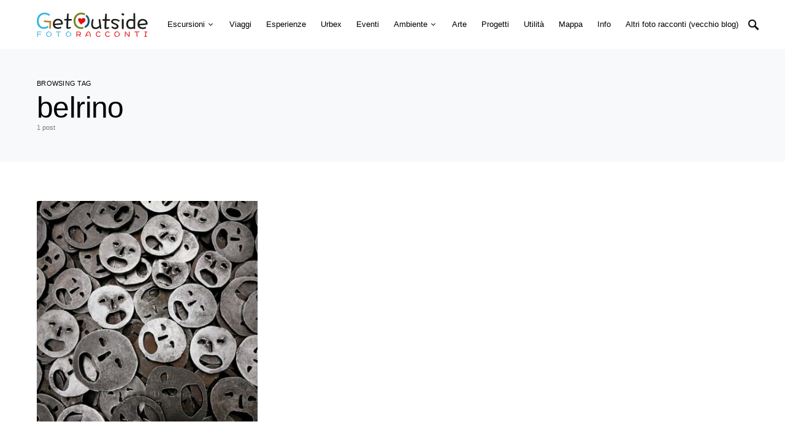

--- FILE ---
content_type: text/html; charset=UTF-8
request_url: https://getoutside.it/tag/belrino/
body_size: 23093
content:
<!doctype html>
<html lang="it-IT">
<head>
	<meta charset="UTF-8" />
	<meta name="viewport" content="width=device-width, initial-scale=1" />
	<link rel="profile" href="https://gmpg.org/xfn/11" />
	<meta name='robots' content='index, follow, max-image-preview:large, max-snippet:-1, max-video-preview:-1' />

	<!-- This site is optimized with the Yoast SEO plugin v26.7 - https://yoast.com/wordpress/plugins/seo/ -->
	<title>belrino Archivi - GetOutside</title>
	<link rel="canonical" href="https://getoutside.it/tag/belrino/" />
	<meta property="og:locale" content="it_IT" />
	<meta property="og:type" content="article" />
	<meta property="og:title" content="belrino Archivi - GetOutside" />
	<meta property="og:url" content="https://getoutside.it/tag/belrino/" />
	<meta property="og:site_name" content="GetOutside" />
	<meta name="twitter:card" content="summary_large_image" />
	<script type="application/ld+json" class="yoast-schema-graph">{"@context":"https://schema.org","@graph":[{"@type":"CollectionPage","@id":"https://getoutside.it/tag/belrino/","url":"https://getoutside.it/tag/belrino/","name":"belrino Archivi - GetOutside","isPartOf":{"@id":"https://getoutside.it/#website"},"primaryImageOfPage":{"@id":"https://getoutside.it/tag/belrino/#primaryimage"},"image":{"@id":"https://getoutside.it/tag/belrino/#primaryimage"},"thumbnailUrl":"https://getoutside.it/wp-content/uploads/2022/01/IMG_0758.jpg","breadcrumb":{"@id":"https://getoutside.it/tag/belrino/#breadcrumb"},"inLanguage":"it-IT"},{"@type":"ImageObject","inLanguage":"it-IT","@id":"https://getoutside.it/tag/belrino/#primaryimage","url":"https://getoutside.it/wp-content/uploads/2022/01/IMG_0758.jpg","contentUrl":"https://getoutside.it/wp-content/uploads/2022/01/IMG_0758.jpg","width":1920,"height":1280,"caption":"Shalecht Foglie cadute"},{"@type":"BreadcrumbList","@id":"https://getoutside.it/tag/belrino/#breadcrumb","itemListElement":[{"@type":"ListItem","position":1,"name":"Home","item":"https://getoutside.it/"},{"@type":"ListItem","position":2,"name":"belrino"}]},{"@type":"WebSite","@id":"https://getoutside.it/#website","url":"https://getoutside.it/","name":"GetOutside","description":"Foto e racconti di escursioni, viaggi, avventure, esperienze, eventi e molto altro. Walter Donegà","publisher":{"@id":"https://getoutside.it/#/schema/person/c9c9356b5e1d5afeca15838547dbc487"},"alternateName":"Foto e racconti","potentialAction":[{"@type":"SearchAction","target":{"@type":"EntryPoint","urlTemplate":"https://getoutside.it/?s={search_term_string}"},"query-input":{"@type":"PropertyValueSpecification","valueRequired":true,"valueName":"search_term_string"}}],"inLanguage":"it-IT"},{"@type":["Person","Organization"],"@id":"https://getoutside.it/#/schema/person/c9c9356b5e1d5afeca15838547dbc487","name":"Walter Donegà","image":{"@type":"ImageObject","inLanguage":"it-IT","@id":"https://getoutside.it/#/schema/person/image/","url":"https://getoutside.it/wp-content/uploads/2022/09/Walter22-scaled.jpg","contentUrl":"https://getoutside.it/wp-content/uploads/2022/09/Walter22-scaled.jpg","width":2560,"height":1708,"caption":"Walter Donegà"},"logo":{"@id":"https://getoutside.it/#/schema/person/image/"},"description":"Programmatore, fotografo, consulente web, appassionato di vita all'aria aperta, escursioni in montagna, viaggi, arte e cultura. Ovunque vada porto con me la mia macchina fotografica e raccolgo su questo sito le mie esperienze con storie e immagini.","sameAs":["https://www.walter.bz","https://www.facebook.com/walter.donega","https://www.instagram.com/walterbz/","https://x.com/https://twitter.com/walterbz/","http://www.youtube.com/c/WalterDonegà"]},false]}</script>
	<!-- / Yoast SEO plugin. -->


<link rel='dns-prefetch' href='//cdn.jsdelivr.net' />
<link rel="alternate" type="application/rss+xml" title="GetOutside &raquo; Feed" href="https://getoutside.it/feed/" />
<link rel="alternate" type="application/rss+xml" title="GetOutside &raquo; Feed dei commenti" href="https://getoutside.it/comments/feed/" />
<link rel="alternate" type="application/rss+xml" title="GetOutside &raquo; belrino Feed del tag" href="https://getoutside.it/tag/belrino/feed/" />
<style id='wp-img-auto-sizes-contain-inline-css'>
img:is([sizes=auto i],[sizes^="auto," i]){contain-intrinsic-size:3000px 1500px}
/*# sourceURL=wp-img-auto-sizes-contain-inline-css */
</style>
<link data-minify="1" rel='stylesheet' id='dashicons-css' href='https://getoutside.it/wp-content/cache/min/1/wp-includes/css/dashicons.min.css?ver=1756474710' media='all' />
<link data-minify="1" rel='stylesheet' id='post-views-counter-frontend-css' href='https://getoutside.it/wp-content/cache/min/1/wp-content/plugins/post-views-counter/css/frontend.css?ver=1766205085' media='all' />
<link rel='alternate stylesheet' id='powerkit-icons-css' href='https://getoutside.it/wp-content/plugins/powerkit/assets/fonts/powerkit-icons.woff?ver=3.0.4' as='font' type='font/wof' crossorigin />
<link data-minify="1" rel='stylesheet' id='powerkit-css' href='https://getoutside.it/wp-content/cache/min/1/wp-content/plugins/powerkit/assets/css/powerkit.css?ver=1756474710' media='all' />
<style id='wp-emoji-styles-inline-css'>

	img.wp-smiley, img.emoji {
		display: inline !important;
		border: none !important;
		box-shadow: none !important;
		height: 1em !important;
		width: 1em !important;
		margin: 0 0.07em !important;
		vertical-align: -0.1em !important;
		background: none !important;
		padding: 0 !important;
	}
/*# sourceURL=wp-emoji-styles-inline-css */
</style>
<style id='wp-block-library-inline-css'>
:root{--wp-block-synced-color:#7a00df;--wp-block-synced-color--rgb:122,0,223;--wp-bound-block-color:var(--wp-block-synced-color);--wp-editor-canvas-background:#ddd;--wp-admin-theme-color:#007cba;--wp-admin-theme-color--rgb:0,124,186;--wp-admin-theme-color-darker-10:#006ba1;--wp-admin-theme-color-darker-10--rgb:0,107,160.5;--wp-admin-theme-color-darker-20:#005a87;--wp-admin-theme-color-darker-20--rgb:0,90,135;--wp-admin-border-width-focus:2px}@media (min-resolution:192dpi){:root{--wp-admin-border-width-focus:1.5px}}.wp-element-button{cursor:pointer}:root .has-very-light-gray-background-color{background-color:#eee}:root .has-very-dark-gray-background-color{background-color:#313131}:root .has-very-light-gray-color{color:#eee}:root .has-very-dark-gray-color{color:#313131}:root .has-vivid-green-cyan-to-vivid-cyan-blue-gradient-background{background:linear-gradient(135deg,#00d084,#0693e3)}:root .has-purple-crush-gradient-background{background:linear-gradient(135deg,#34e2e4,#4721fb 50%,#ab1dfe)}:root .has-hazy-dawn-gradient-background{background:linear-gradient(135deg,#faaca8,#dad0ec)}:root .has-subdued-olive-gradient-background{background:linear-gradient(135deg,#fafae1,#67a671)}:root .has-atomic-cream-gradient-background{background:linear-gradient(135deg,#fdd79a,#004a59)}:root .has-nightshade-gradient-background{background:linear-gradient(135deg,#330968,#31cdcf)}:root .has-midnight-gradient-background{background:linear-gradient(135deg,#020381,#2874fc)}:root{--wp--preset--font-size--normal:16px;--wp--preset--font-size--huge:42px}.has-regular-font-size{font-size:1em}.has-larger-font-size{font-size:2.625em}.has-normal-font-size{font-size:var(--wp--preset--font-size--normal)}.has-huge-font-size{font-size:var(--wp--preset--font-size--huge)}.has-text-align-center{text-align:center}.has-text-align-left{text-align:left}.has-text-align-right{text-align:right}.has-fit-text{white-space:nowrap!important}#end-resizable-editor-section{display:none}.aligncenter{clear:both}.items-justified-left{justify-content:flex-start}.items-justified-center{justify-content:center}.items-justified-right{justify-content:flex-end}.items-justified-space-between{justify-content:space-between}.screen-reader-text{border:0;clip-path:inset(50%);height:1px;margin:-1px;overflow:hidden;padding:0;position:absolute;width:1px;word-wrap:normal!important}.screen-reader-text:focus{background-color:#ddd;clip-path:none;color:#444;display:block;font-size:1em;height:auto;left:5px;line-height:normal;padding:15px 23px 14px;text-decoration:none;top:5px;width:auto;z-index:100000}html :where(.has-border-color){border-style:solid}html :where([style*=border-top-color]){border-top-style:solid}html :where([style*=border-right-color]){border-right-style:solid}html :where([style*=border-bottom-color]){border-bottom-style:solid}html :where([style*=border-left-color]){border-left-style:solid}html :where([style*=border-width]){border-style:solid}html :where([style*=border-top-width]){border-top-style:solid}html :where([style*=border-right-width]){border-right-style:solid}html :where([style*=border-bottom-width]){border-bottom-style:solid}html :where([style*=border-left-width]){border-left-style:solid}html :where(img[class*=wp-image-]){height:auto;max-width:100%}:where(figure){margin:0 0 1em}html :where(.is-position-sticky){--wp-admin--admin-bar--position-offset:var(--wp-admin--admin-bar--height,0px)}@media screen and (max-width:600px){html :where(.is-position-sticky){--wp-admin--admin-bar--position-offset:0px}}

/*# sourceURL=wp-block-library-inline-css */
</style><style id='wp-block-paragraph-inline-css'>
.is-small-text{font-size:.875em}.is-regular-text{font-size:1em}.is-large-text{font-size:2.25em}.is-larger-text{font-size:3em}.has-drop-cap:not(:focus):first-letter{float:left;font-size:8.4em;font-style:normal;font-weight:100;line-height:.68;margin:.05em .1em 0 0;text-transform:uppercase}body.rtl .has-drop-cap:not(:focus):first-letter{float:none;margin-left:.1em}p.has-drop-cap.has-background{overflow:hidden}:root :where(p.has-background){padding:1.25em 2.375em}:where(p.has-text-color:not(.has-link-color)) a{color:inherit}p.has-text-align-left[style*="writing-mode:vertical-lr"],p.has-text-align-right[style*="writing-mode:vertical-rl"]{rotate:180deg}
/*# sourceURL=https://getoutside.it/wp-includes/blocks/paragraph/style.min.css */
</style>
<style id='global-styles-inline-css'>
:root{--wp--preset--aspect-ratio--square: 1;--wp--preset--aspect-ratio--4-3: 4/3;--wp--preset--aspect-ratio--3-4: 3/4;--wp--preset--aspect-ratio--3-2: 3/2;--wp--preset--aspect-ratio--2-3: 2/3;--wp--preset--aspect-ratio--16-9: 16/9;--wp--preset--aspect-ratio--9-16: 9/16;--wp--preset--color--black: #000000;--wp--preset--color--cyan-bluish-gray: #abb8c3;--wp--preset--color--white: #ffffff;--wp--preset--color--pale-pink: #f78da7;--wp--preset--color--vivid-red: #cf2e2e;--wp--preset--color--luminous-vivid-orange: #ff6900;--wp--preset--color--luminous-vivid-amber: #fcb900;--wp--preset--color--light-green-cyan: #7bdcb5;--wp--preset--color--vivid-green-cyan: #00d084;--wp--preset--color--pale-cyan-blue: #8ed1fc;--wp--preset--color--vivid-cyan-blue: #0693e3;--wp--preset--color--vivid-purple: #9b51e0;--wp--preset--gradient--vivid-cyan-blue-to-vivid-purple: linear-gradient(135deg,rgb(6,147,227) 0%,rgb(155,81,224) 100%);--wp--preset--gradient--light-green-cyan-to-vivid-green-cyan: linear-gradient(135deg,rgb(122,220,180) 0%,rgb(0,208,130) 100%);--wp--preset--gradient--luminous-vivid-amber-to-luminous-vivid-orange: linear-gradient(135deg,rgb(252,185,0) 0%,rgb(255,105,0) 100%);--wp--preset--gradient--luminous-vivid-orange-to-vivid-red: linear-gradient(135deg,rgb(255,105,0) 0%,rgb(207,46,46) 100%);--wp--preset--gradient--very-light-gray-to-cyan-bluish-gray: linear-gradient(135deg,rgb(238,238,238) 0%,rgb(169,184,195) 100%);--wp--preset--gradient--cool-to-warm-spectrum: linear-gradient(135deg,rgb(74,234,220) 0%,rgb(151,120,209) 20%,rgb(207,42,186) 40%,rgb(238,44,130) 60%,rgb(251,105,98) 80%,rgb(254,248,76) 100%);--wp--preset--gradient--blush-light-purple: linear-gradient(135deg,rgb(255,206,236) 0%,rgb(152,150,240) 100%);--wp--preset--gradient--blush-bordeaux: linear-gradient(135deg,rgb(254,205,165) 0%,rgb(254,45,45) 50%,rgb(107,0,62) 100%);--wp--preset--gradient--luminous-dusk: linear-gradient(135deg,rgb(255,203,112) 0%,rgb(199,81,192) 50%,rgb(65,88,208) 100%);--wp--preset--gradient--pale-ocean: linear-gradient(135deg,rgb(255,245,203) 0%,rgb(182,227,212) 50%,rgb(51,167,181) 100%);--wp--preset--gradient--electric-grass: linear-gradient(135deg,rgb(202,248,128) 0%,rgb(113,206,126) 100%);--wp--preset--gradient--midnight: linear-gradient(135deg,rgb(2,3,129) 0%,rgb(40,116,252) 100%);--wp--preset--font-size--small: 13px;--wp--preset--font-size--medium: 20px;--wp--preset--font-size--large: 36px;--wp--preset--font-size--x-large: 42px;--wp--preset--spacing--20: 0.44rem;--wp--preset--spacing--30: 0.67rem;--wp--preset--spacing--40: 1rem;--wp--preset--spacing--50: 1.5rem;--wp--preset--spacing--60: 2.25rem;--wp--preset--spacing--70: 3.38rem;--wp--preset--spacing--80: 5.06rem;--wp--preset--shadow--natural: 6px 6px 9px rgba(0, 0, 0, 0.2);--wp--preset--shadow--deep: 12px 12px 50px rgba(0, 0, 0, 0.4);--wp--preset--shadow--sharp: 6px 6px 0px rgba(0, 0, 0, 0.2);--wp--preset--shadow--outlined: 6px 6px 0px -3px rgb(255, 255, 255), 6px 6px rgb(0, 0, 0);--wp--preset--shadow--crisp: 6px 6px 0px rgb(0, 0, 0);}:where(.is-layout-flex){gap: 0.5em;}:where(.is-layout-grid){gap: 0.5em;}body .is-layout-flex{display: flex;}.is-layout-flex{flex-wrap: wrap;align-items: center;}.is-layout-flex > :is(*, div){margin: 0;}body .is-layout-grid{display: grid;}.is-layout-grid > :is(*, div){margin: 0;}:where(.wp-block-columns.is-layout-flex){gap: 2em;}:where(.wp-block-columns.is-layout-grid){gap: 2em;}:where(.wp-block-post-template.is-layout-flex){gap: 1.25em;}:where(.wp-block-post-template.is-layout-grid){gap: 1.25em;}.has-black-color{color: var(--wp--preset--color--black) !important;}.has-cyan-bluish-gray-color{color: var(--wp--preset--color--cyan-bluish-gray) !important;}.has-white-color{color: var(--wp--preset--color--white) !important;}.has-pale-pink-color{color: var(--wp--preset--color--pale-pink) !important;}.has-vivid-red-color{color: var(--wp--preset--color--vivid-red) !important;}.has-luminous-vivid-orange-color{color: var(--wp--preset--color--luminous-vivid-orange) !important;}.has-luminous-vivid-amber-color{color: var(--wp--preset--color--luminous-vivid-amber) !important;}.has-light-green-cyan-color{color: var(--wp--preset--color--light-green-cyan) !important;}.has-vivid-green-cyan-color{color: var(--wp--preset--color--vivid-green-cyan) !important;}.has-pale-cyan-blue-color{color: var(--wp--preset--color--pale-cyan-blue) !important;}.has-vivid-cyan-blue-color{color: var(--wp--preset--color--vivid-cyan-blue) !important;}.has-vivid-purple-color{color: var(--wp--preset--color--vivid-purple) !important;}.has-black-background-color{background-color: var(--wp--preset--color--black) !important;}.has-cyan-bluish-gray-background-color{background-color: var(--wp--preset--color--cyan-bluish-gray) !important;}.has-white-background-color{background-color: var(--wp--preset--color--white) !important;}.has-pale-pink-background-color{background-color: var(--wp--preset--color--pale-pink) !important;}.has-vivid-red-background-color{background-color: var(--wp--preset--color--vivid-red) !important;}.has-luminous-vivid-orange-background-color{background-color: var(--wp--preset--color--luminous-vivid-orange) !important;}.has-luminous-vivid-amber-background-color{background-color: var(--wp--preset--color--luminous-vivid-amber) !important;}.has-light-green-cyan-background-color{background-color: var(--wp--preset--color--light-green-cyan) !important;}.has-vivid-green-cyan-background-color{background-color: var(--wp--preset--color--vivid-green-cyan) !important;}.has-pale-cyan-blue-background-color{background-color: var(--wp--preset--color--pale-cyan-blue) !important;}.has-vivid-cyan-blue-background-color{background-color: var(--wp--preset--color--vivid-cyan-blue) !important;}.has-vivid-purple-background-color{background-color: var(--wp--preset--color--vivid-purple) !important;}.has-black-border-color{border-color: var(--wp--preset--color--black) !important;}.has-cyan-bluish-gray-border-color{border-color: var(--wp--preset--color--cyan-bluish-gray) !important;}.has-white-border-color{border-color: var(--wp--preset--color--white) !important;}.has-pale-pink-border-color{border-color: var(--wp--preset--color--pale-pink) !important;}.has-vivid-red-border-color{border-color: var(--wp--preset--color--vivid-red) !important;}.has-luminous-vivid-orange-border-color{border-color: var(--wp--preset--color--luminous-vivid-orange) !important;}.has-luminous-vivid-amber-border-color{border-color: var(--wp--preset--color--luminous-vivid-amber) !important;}.has-light-green-cyan-border-color{border-color: var(--wp--preset--color--light-green-cyan) !important;}.has-vivid-green-cyan-border-color{border-color: var(--wp--preset--color--vivid-green-cyan) !important;}.has-pale-cyan-blue-border-color{border-color: var(--wp--preset--color--pale-cyan-blue) !important;}.has-vivid-cyan-blue-border-color{border-color: var(--wp--preset--color--vivid-cyan-blue) !important;}.has-vivid-purple-border-color{border-color: var(--wp--preset--color--vivid-purple) !important;}.has-vivid-cyan-blue-to-vivid-purple-gradient-background{background: var(--wp--preset--gradient--vivid-cyan-blue-to-vivid-purple) !important;}.has-light-green-cyan-to-vivid-green-cyan-gradient-background{background: var(--wp--preset--gradient--light-green-cyan-to-vivid-green-cyan) !important;}.has-luminous-vivid-amber-to-luminous-vivid-orange-gradient-background{background: var(--wp--preset--gradient--luminous-vivid-amber-to-luminous-vivid-orange) !important;}.has-luminous-vivid-orange-to-vivid-red-gradient-background{background: var(--wp--preset--gradient--luminous-vivid-orange-to-vivid-red) !important;}.has-very-light-gray-to-cyan-bluish-gray-gradient-background{background: var(--wp--preset--gradient--very-light-gray-to-cyan-bluish-gray) !important;}.has-cool-to-warm-spectrum-gradient-background{background: var(--wp--preset--gradient--cool-to-warm-spectrum) !important;}.has-blush-light-purple-gradient-background{background: var(--wp--preset--gradient--blush-light-purple) !important;}.has-blush-bordeaux-gradient-background{background: var(--wp--preset--gradient--blush-bordeaux) !important;}.has-luminous-dusk-gradient-background{background: var(--wp--preset--gradient--luminous-dusk) !important;}.has-pale-ocean-gradient-background{background: var(--wp--preset--gradient--pale-ocean) !important;}.has-electric-grass-gradient-background{background: var(--wp--preset--gradient--electric-grass) !important;}.has-midnight-gradient-background{background: var(--wp--preset--gradient--midnight) !important;}.has-small-font-size{font-size: var(--wp--preset--font-size--small) !important;}.has-medium-font-size{font-size: var(--wp--preset--font-size--medium) !important;}.has-large-font-size{font-size: var(--wp--preset--font-size--large) !important;}.has-x-large-font-size{font-size: var(--wp--preset--font-size--x-large) !important;}
/*# sourceURL=global-styles-inline-css */
</style>

<style id='classic-theme-styles-inline-css'>
/*! This file is auto-generated */
.wp-block-button__link{color:#fff;background-color:#32373c;border-radius:9999px;box-shadow:none;text-decoration:none;padding:calc(.667em + 2px) calc(1.333em + 2px);font-size:1.125em}.wp-block-file__button{background:#32373c;color:#fff;text-decoration:none}
/*# sourceURL=/wp-includes/css/classic-themes.min.css */
</style>
<link data-minify="1" rel='stylesheet' id='ngg_trigger_buttons-css' href='https://getoutside.it/wp-content/cache/min/1/wp-content/plugins/nextgen-gallery/static/GalleryDisplay/trigger_buttons.css?ver=1756474710' media='all' />
<link data-minify="1" rel='stylesheet' id='photocrati-nextgen_pro_lightbox-0-css' href='https://getoutside.it/wp-content/cache/min/1/wp-content/plugins/nextgen-gallery-pro/static/Lightbox/style.css?ver=1756474710' media='all' />
<link data-minify="1" rel='stylesheet' id='photocrati-nextgen_pro_lightbox-1-css' href='https://getoutside.it/wp-content/cache/min/1/wp-content/plugins/nextgen-gallery-pro/static/Lightbox/theme/galleria.nextgen_pro_lightbox.css?ver=1756474710' media='all' />
<link rel='stylesheet' id='fontawesome_v4_shim_style-css' href='https://getoutside.it/wp-content/plugins/nextgen-gallery/static/FontAwesome/css/v4-shims.min.css?ver=6.9' media='all' />
<link data-minify="1" rel='stylesheet' id='fontawesome-css' href='https://getoutside.it/wp-content/cache/min/1/wp-content/plugins/nextgen-gallery/static/FontAwesome/css/all.min.css?ver=1756474710' media='all' />
<link data-minify="1" rel='stylesheet' id='ngg-pro-add-to-cart-css' href='https://getoutside.it/wp-content/cache/min/1/wp-content/plugins/nextgen-gallery-pro/static/Commerce/AddToCartSidebar/style.css?ver=1756474710' media='all' />
<link rel='stylesheet' id='animations.css-css' href='https://getoutside.it/wp-content/plugins/nextgen-gallery-pro/static/Display/Animations/animate.min.css?ver=4.1.1' media='all' />
<link data-minify="1" rel='stylesheet' id='nextgen_pro_blog_gallery-css' href='https://getoutside.it/wp-content/cache/min/1/wp-content/plugins/nextgen-gallery-pro/static/DisplayTypes/BlogGallery/style.css?ver=1756474710' media='all' />
<link data-minify="1" rel='stylesheet' id='photocrati-image_protection-css-css' href='https://getoutside.it/wp-content/cache/min/1/wp-content/plugins/nextgen-gallery-pro/static/Display/ImageProtection/style.css?ver=1756474710' media='all' />
<link data-minify="1" rel='stylesheet' id='osm-map-css-css' href='https://getoutside.it/wp-content/cache/min/1/wp-content/plugins/osm/css/osm_map.css?ver=1756474710' media='all' />
<link data-minify="1" rel='stylesheet' id='osm-ol3-css-css' href='https://getoutside.it/wp-content/cache/min/1/wp-content/plugins/osm/js/OL/7.1.0/ol.css?ver=1756474710' media='all' />
<link data-minify="1" rel='stylesheet' id='osm-ol3-ext-css-css' href='https://getoutside.it/wp-content/cache/min/1/wp-content/plugins/osm/css/osm_map_v3.css?ver=1756474710' media='all' />
<link data-minify="1" rel='stylesheet' id='powerkit-author-box-css' href='https://getoutside.it/wp-content/cache/min/1/wp-content/plugins/powerkit/modules/author-box/public/css/public-powerkit-author-box.css?ver=1756474710' media='all' />
<link data-minify="1" rel='stylesheet' id='powerkit-facebook-css' href='https://getoutside.it/wp-content/cache/min/1/wp-content/plugins/powerkit/modules/facebook/public/css/public-powerkit-facebook.css?ver=1756474710' media='all' />
<link data-minify="1" rel='stylesheet' id='powerkit-featured-categories-css' href='https://getoutside.it/wp-content/cache/min/1/wp-content/plugins/powerkit/modules/featured-categories/public/css/public-powerkit-featured-categories.css?ver=1756474710' media='all' />
<link data-minify="1" rel='stylesheet' id='powerkit-inline-posts-css' href='https://getoutside.it/wp-content/cache/min/1/wp-content/plugins/powerkit/modules/inline-posts/public/css/public-powerkit-inline-posts.css?ver=1756474710' media='all' />
<link data-minify="1" rel='stylesheet' id='powerkit-instagram-css' href='https://getoutside.it/wp-content/cache/min/1/wp-content/plugins/powerkit/modules/instagram/public/css/public-powerkit-instagram.css?ver=1756474710' media='all' />
<link rel='stylesheet' id='glightbox-css' href='https://getoutside.it/wp-content/plugins/powerkit/modules/lightbox/public/css/glightbox.min.css?ver=3.0.4' media='all' />
<link data-minify="1" rel='stylesheet' id='powerkit-lightbox-css' href='https://getoutside.it/wp-content/cache/min/1/wp-content/plugins/powerkit/modules/lightbox/public/css/public-powerkit-lightbox.css?ver=1756474710' media='all' />
<link data-minify="1" rel='stylesheet' id='powerkit-share-buttons-css' href='https://getoutside.it/wp-content/cache/min/1/wp-content/plugins/powerkit/modules/share-buttons/public/css/public-powerkit-share-buttons.css?ver=1756474710' media='all' />
<link data-minify="1" rel='stylesheet' id='powerkit-social-links-css' href='https://getoutside.it/wp-content/cache/min/1/wp-content/plugins/powerkit/modules/social-links/public/css/public-powerkit-social-links.css?ver=1756474710' media='all' />
<link data-minify="1" rel='stylesheet' id='powerkit-twitter-css' href='https://getoutside.it/wp-content/cache/min/1/wp-content/plugins/powerkit/modules/twitter/public/css/public-powerkit-twitter.css?ver=1756474710' media='all' />
<link data-minify="1" rel='stylesheet' id='powerkit-widget-about-css' href='https://getoutside.it/wp-content/cache/min/1/wp-content/plugins/powerkit/modules/widget-about/public/css/public-powerkit-widget-about.css?ver=1756474710' media='all' />
<link data-minify="1" rel='stylesheet' id='output-style-css' href='https://getoutside.it/wp-content/cache/min/1/wp-content/plugins/wp-gpx-maps/css/wp-gpx-maps-output.css?ver=1756474710' media='all' />
<link data-minify="1" rel='stylesheet' id='leaflet-css' href='https://getoutside.it/wp-content/cache/min/1/wp-content/plugins/wp-gpx-maps/ThirdParties/Leaflet_1.5.1/leaflet.css?ver=1756474710' media='all' />
<link data-minify="1" rel='stylesheet' id='leaflet.markercluster-css' href='https://getoutside.it/wp-content/cache/min/1/wp-content/plugins/wp-gpx-maps/ThirdParties/Leaflet.markercluster-1.4.1/MarkerCluster.css?ver=1756474710' media='all' />
<link data-minify="1" rel='stylesheet' id='leaflet.Photo-css' href='https://getoutside.it/wp-content/cache/min/1/wp-content/plugins/wp-gpx-maps/ThirdParties/Leaflet.Photo/Leaflet.Photo.css?ver=1756474710' media='all' />
<link data-minify="1" rel='stylesheet' id='leaflet.fullscreen-css' href='https://getoutside.it/wp-content/cache/min/1/wp-content/plugins/wp-gpx-maps/ThirdParties/leaflet.fullscreen-1.4.5/Control.FullScreen.css?ver=1756474710' media='all' />
<link data-minify="1" rel='stylesheet' id='csco-styles-css' href='https://getoutside.it/wp-content/cache/min/1/wp-content/themes/once/style.css?ver=1756474710' media='all' />
<style id='csco-styles-inline-css'>
.searchwp-live-search-no-min-chars:after { content: "Continue typing" }
/*# sourceURL=csco-styles-inline-css */
</style>
<link rel='stylesheet' id='searchwp-live-search-css' href='https://getoutside.it/wp-content/plugins/searchwp-live-ajax-search/assets/styles/style.min.css?ver=1.8.7' media='all' />
<style id='searchwp-live-search-inline-css'>
.searchwp-live-search-result .searchwp-live-search-result--title a {
  font-size: 16px;
}
.searchwp-live-search-result .searchwp-live-search-result--price {
  font-size: 14px;
}
.searchwp-live-search-result .searchwp-live-search-result--add-to-cart .button {
  font-size: 14px;
}

/*# sourceURL=searchwp-live-search-inline-css */
</style>
<script src="https://getoutside.it/wp-includes/js/jquery/jquery.min.js?ver=3.7.1" id="jquery-core-js"></script>
<script src="https://getoutside.it/wp-includes/js/jquery/jquery-migrate.min.js?ver=3.4.1" id="jquery-migrate-js"></script>
<script id="photocrati_ajax-js-extra">
var photocrati_ajax = {"url":"https://getoutside.it/index.php?photocrati_ajax=1","rest_url":"https://getoutside.it/wp-json/","wp_home_url":"https://getoutside.it","wp_site_url":"https://getoutside.it","wp_root_url":"https://getoutside.it","wp_plugins_url":"https://getoutside.it/wp-content/plugins","wp_content_url":"https://getoutside.it/wp-content","wp_includes_url":"https://getoutside.it/wp-includes/","ngg_param_slug":"gallery","rest_nonce":"a7d666eaba"};
//# sourceURL=photocrati_ajax-js-extra
</script>
<script src="https://getoutside.it/wp-content/plugins/nextgen-gallery/static/Legacy/ajax.min.js?ver=4.0.3" id="photocrati_ajax-js"></script>
<script src="https://getoutside.it/wp-content/plugins/nextgen-gallery/static/FontAwesome/js/v4-shims.min.js?ver=5.3.1" id="fontawesome_v4_shim-js"></script>
<script defer crossorigin="anonymous" data-auto-replace-svg="false" data-keep-original-source="false" data-search-pseudo-elements src="https://getoutside.it/wp-content/plugins/nextgen-gallery/static/FontAwesome/js/all.min.js?ver=5.3.1" id="fontawesome-js"></script>
<script data-minify="1" src="https://getoutside.it/wp-content/cache/min/1/npm/js-cookie@2.2.0/src/js.cookie.min.js?ver=1756474711" id="js-cookie-js"></script>
<script data-minify="1" src="https://getoutside.it/wp-content/cache/min/1/wp-content/plugins/nextgen-gallery-pro/static/Commerce/lib/sprintf.js?ver=1756474711" id="sprintf-js"></script>
<script data-minify="1" src="https://getoutside.it/wp-content/cache/min/1/wp-content/plugins/nextgen-gallery-pro/static/DisplayTypes/Galleria/galleria-1.6.1.js?ver=1756474711" id="ngg_galleria-js"></script>
<script data-minify="1" src="https://getoutside.it/wp-content/cache/min/1/wp-content/plugins/nextgen-gallery-pro/static/DisplayTypes/Galleria/ngg_galleria.js?ver=1756474711" id="ngg_galleria_init-js"></script>
<script data-minify="1" src="https://getoutside.it/wp-content/cache/min/1/wp-content/plugins/nextgen-gallery-pro/static/Display/ImageProtection/pressure.js?ver=1756474711" id="pressure-js"></script>
<script id="photocrati-image_protection-js-js-extra">
var photocrati_image_protection_global = {"enabled":"1"};
//# sourceURL=photocrati-image_protection-js-js-extra
</script>
<script data-minify="1" src="https://getoutside.it/wp-content/cache/min/1/wp-content/plugins/nextgen-gallery-pro/static/Display/ImageProtection/main.js?ver=1756474711" id="photocrati-image_protection-js-js"></script>
<script data-minify="1" src="https://getoutside.it/wp-content/cache/min/1/wp-content/plugins/osm/js/OL/2.13.1/OpenLayers.js?ver=1756474712" id="osm-ol-library-js"></script>
<script data-minify="1" src="https://getoutside.it/wp-content/cache/min/1/wp-content/plugins/osm/js/OSM/openlayers/OpenStreetMap.js?ver=1756474712" id="osm-osm-library-js"></script>
<script data-minify="1" src="https://getoutside.it/wp-content/cache/min/1/wp-content/plugins/osm/js/OSeaM/harbours.js?ver=1756474712" id="osm-harbours-library-js"></script>
<script data-minify="1" src="https://getoutside.it/wp-content/cache/min/1/wp-content/plugins/osm/js/OSeaM/map_utils.js?ver=1756474712" id="osm-map-utils-library-js"></script>
<script data-minify="1" src="https://getoutside.it/wp-content/cache/min/1/wp-content/plugins/osm/js/OSeaM/utilities.js?ver=1756474712" id="osm-utilities-library-js"></script>
<script data-minify="1" src="https://getoutside.it/wp-content/cache/min/1/wp-content/plugins/osm/js/osm-plugin-lib.js?ver=1756474712" id="OsmScript-js"></script>
<script src="https://getoutside.it/wp-content/plugins/osm/js/polyfill/v2/polyfill.min.js?features=requestAnimationFrame%2CElement.prototype.classList%2CURL&amp;ver=6.9" id="osm-polyfill-js"></script>
<script data-minify="1" src="https://getoutside.it/wp-content/cache/min/1/wp-content/plugins/osm/js/OL/7.1.0/ol.js?ver=1756474712" id="osm-ol3-library-js"></script>
<script data-minify="1" src="https://getoutside.it/wp-content/cache/min/1/wp-content/plugins/osm/js/osm-v3-plugin-lib.js?ver=1756474712" id="osm-ol3-ext-library-js"></script>
<script data-minify="1" src="https://getoutside.it/wp-content/cache/min/1/wp-content/plugins/osm/js/osm-metabox-events.js?ver=1756474712" id="osm-ol3-metabox-events-js"></script>
<script data-minify="1" src="https://getoutside.it/wp-content/cache/min/1/wp-content/plugins/osm/js/osm-startup-lib.js?ver=1756474712" id="osm-map-startup-js"></script>
<script data-minify="1" src="https://getoutside.it/wp-content/cache/min/1/wp-content/plugins/travelers-map/includes/public/js/leaflet/leaflet.js?ver=1756474712" id="leaflet-js"></script>
<script data-minify="1" src="https://getoutside.it/wp-content/cache/min/1/wp-content/plugins/wp-gpx-maps/ThirdParties/Leaflet.markercluster-1.4.1/leaflet.markercluster.js?ver=1756474712" id="leaflet.markercluster-js"></script>
<script data-minify="1" src="https://getoutside.it/wp-content/cache/min/1/wp-content/plugins/wp-gpx-maps/ThirdParties/Leaflet.Photo/Leaflet.Photo.js?ver=1756474712" id="leaflet.Photo-js"></script>
<script data-minify="1" src="https://getoutside.it/wp-content/cache/min/1/wp-content/plugins/wp-gpx-maps/ThirdParties/leaflet.fullscreen-1.4.5/Control.FullScreen.js?ver=1756474712" id="leaflet.fullscreen-js"></script>
<script src="https://getoutside.it/wp-content/plugins/wp-gpx-maps/js/Chart.min.js?ver=2.8.0" id="chartjs-js"></script>
<script data-minify="1" src="https://getoutside.it/wp-content/cache/min/1/wp-content/plugins/wp-gpx-maps/js/WP-GPX-Maps.js?ver=1756474712" id="wp-gpx-maps-js"></script>
<link rel="https://api.w.org/" href="https://getoutside.it/wp-json/" /><link rel="alternate" title="JSON" type="application/json" href="https://getoutside.it/wp-json/wp/v2/tags/173" /><link rel="EditURI" type="application/rsd+xml" title="RSD" href="https://getoutside.it/xmlrpc.php?rsd" />
<meta name="generator" content="WordPress 6.9" />
<script type="text/javascript"> 

/**  all layers have to be in this global array - in further process each map will have something like vectorM[map_ol3js_n][layer_n] */
var vectorM = [[]];


/** put translations from PHP/mo to JavaScript */
var translations = [];

/** global GET-Parameters */
var HTTP_GET_VARS = [];

</script><!-- OSM plugin V6.1.9: did not add geo meta tags. --> 
<!-- Google tag (gtag.js) -->
<script async src="https://www.googletagmanager.com/gtag/js?id=G-RXDSL56SHT"></script>
<script>
  window.dataLayer = window.dataLayer || [];
  function gtag(){dataLayer.push(arguments);}
  gtag('js', new Date());

  gtag('config', 'G-RXDSL56SHT');
</script><link rel="icon" href="https://getoutside.it/wp-content/uploads/2020/06/cropped-GOlogosquare-32x32.png" sizes="32x32" />
<link rel="icon" href="https://getoutside.it/wp-content/uploads/2020/06/cropped-GOlogosquare-192x192.png" sizes="192x192" />
<link rel="apple-touch-icon" href="https://getoutside.it/wp-content/uploads/2020/06/cropped-GOlogosquare-180x180.png" />
<meta name="msapplication-TileImage" content="https://getoutside.it/wp-content/uploads/2020/06/cropped-GOlogosquare-270x270.png" />
		<style id="wp-custom-css">
			@media only screen and (max-width: 768px) {
	.wp-block-gallery .blocks-gallery-image, .wp-block-gallery .blocks-gallery-item {
		width: 100%;
	}
	.wp-block-gallery .blocks-gallery-image, .wp-block-gallery .blocks-gallery-item{
		margin: 0 0px 16px 0;
	}
}

.yasr_table_multi_set_shortcode tr:nth-child(2n+1) {
	background: #FFF;}

.entry-title-effect-shadow a .title-line {
   transition: none;
}

@media (min-width:1020px){
	.single .sidebar-disabled .entry-container{
		max-width: 840px;
	}
	.single .entry-container .entry-content {
		max-width: 800px;
	}
}		</style>
		<style id="kirki-inline-styles">a:hover, .entry-content a, .must-log-in a, blockquote:before, .post-meta a:hover, .post-meta a:focus, .post-meta .author a:hover, .post-meta .author a:focus, .cs-bg-dark .pk-social-links-scheme-bold:not(.pk-social-links-scheme-light-rounded) .pk-social-links-link .pk-social-links-icon, .subscribe-title, .entry-share .pk-share-buttons-scheme-default .pk-share-buttons-link:hover, .post-sidebar-shares .pk-share-buttons-scheme-default .pk-share-buttons-link:hover, .pk-share-buttons-after-post.pk-share-buttons-scheme-default .pk-share-buttons-link:hover{color:#e41913;}article .cs-overlay .post-categories a:hover, .cs-list-articles > li > a:hover:before, .wp-block-button .wp-block-button__link:not(.has-background), .pk-bg-primary, .pk-button-primary, .pk-pin-it:hover, .pk-badge-primary, h2.pk-heading-numbered:before, .cs-bg-dark .pk-social-links-scheme-light-rounded .pk-social-links-link:hover .pk-social-links-icon, .post-sidebar-shares .pk-share-buttons-link .pk-share-buttons-count, .pk-scroll-to-top:hover .cs-icon-arrow, .pk-widget-posts .pk-post-outer:hover .pk-current-number{background-color:#e41913;}.site-search-wrap, .cs-featured-post-boxed .featured-post-inner, .widget_search .cs-input-group, .post-subscribe, .cs-bg-dark.post-prev-next-along, .widget .pk-subscribe-form-wrap, .pk-scroll-to-top .cs-icon-arrow, .pk-widget-posts .pk-current-number, .widget .pk-social-links-scheme-light-bg .pk-social-links-link, .widget .pk-social-links-scheme-light-rounded .pk-social-links-link .pk-social-links-icon{background-color:#41b5e2;}button, input[type="button"], input[type="reset"], input[type="submit"], .button, .site .entry-content .pk-button-primary{color:#728729;}button:hover, input[type="button"]:hover, input[type="reset"]:hover, input[type="submit"]:hover, .button:hover, .site .entry-content .pk-button-primary:hover, .site .entry-content .pk-button-primary:focus, .site .entry-content .pk-button-primary:active{background-color:#ba802c;}.site button:before, .site .button:before, .site .load-more.loading:before{background-color:#ba802c;}.site button:hover, .site .button:hover{border-color:#ba802c;}.header-large .navbar-topbar, .header-with-top-bar .navbar-topbar{background-color:#FAFAFA;}.navbar-primary, .offcanvas-header{background-color:#FFFFFF;}.navbar-nav > .menu-item > a .pk-badge:after{border-color:#FFFFFF;}.navbar-nav .menu-item .sub-menu, .navbar-nav .cs-mega-menu-has-category .sub-menu{background-color:#0a0a0a;}.navbar-nav > li.menu-item-has-children > .sub-menu:after{border-bottom-color:#0a0a0a;}.footer-info{background-color:#0a0a0a;}.meta-category-sep:after{color:#000000;}.meta-category-sep-dash:after, .meta-category-sep-middle:after, .meta-category-sep-diamond:after, .meta-category-sep-square:after, .meta-category-sep-brick:after{background-color:#000000;}.entry-title-effect-simple a:hover .meta-category, .entry-title-effect-simple a:focus .meta-category, .entry-title-effect-simple .meta-category a:hover, .entry-title-effect-simple .meta-category a:focus{color:#a0d1e0;}.entry-title-effect-underline a .title-line, .entry-title-effect-shadow a .title-line{background-image:linear-gradient(to right, #a0d1e0 0%, #a0d1e0 100%);}button, input[type="button"], input[type="reset"], input[type="submit"], .button, .pk-button, .cs-overlay .post-categories a, .site-search [type="search"], .subcategories .cs-nav-link, .post-header .pk-share-buttons-wrap .pk-share-buttons-link, .pk-dropcap-borders:first-letter, .pk-dropcap-bg-inverse:first-letter, .pk-dropcap-bg-light:first-letter, .footer-instagram .instagram-username{-webkit-border-radius:0;-moz-border-radius:0;border-radius:0;}body{font-family:-apple-system, BlinkMacSystemFont, "Segoe UI", Roboto, Oxygen-Sans, Ubuntu, Cantarell, "Helvetica Neue", sans-serif;font-size:1rem;font-weight:400;letter-spacing:0px;}button, .button, input[type="button"], input[type="reset"], input[type="submit"], .cs-font-primary, .no-comments, .text-action, .archive-wrap .more-link, .share-total, .nav-links, .comment-reply-link, .post-sidebar-tags a, .meta-category a, .read-more, .entry-more a, .navigation.pagination .nav-links > span, .navigation.pagination .nav-links > a, .subcategories .cs-nav-link, .cs-social-accounts .cs-social-label, .post-prev-next .link-label a, .author-social-accounts .author-social-label{font-family:-apple-system, BlinkMacSystemFont, "Segoe UI", Roboto, Oxygen-Sans, Ubuntu, Cantarell, "Helvetica Neue", sans-serif;font-size:0.6875rem;font-weight:400;letter-spacing:0.125em;text-transform:uppercase;}.pk-font-primary, .entry-meta-details .pk-share-buttons-count, .entry-meta-details .pk-share-buttons-label, .post-sidebar-shares .pk-share-buttons-label, .footer-instagram .instagram-username, .pk-twitter-counters .number, .pk-instagram-counters .number, .pk-alt-instagram-counters .number, .pk-scroll-to-top .cs-btn-caption{font-family:-apple-system, BlinkMacSystemFont, "Segoe UI", Roboto, Oxygen-Sans, Ubuntu, Cantarell, "Helvetica Neue", sans-serif;font-size:0.6875rem;font-weight:400;letter-spacing:0.125em;text-transform:uppercase;}small, input[type="text"], input[type="email"], input[type="url"], input[type="password"], input[type="search"], input[type="number"], input[type="tel"], input[type="range"], input[type="date"], input[type="month"], input[type="week"], input[type="time"], input[type="datetime"], input[type="datetime-local"], input[type="color"], div[class*="meta-"], span[class*="meta-"], select, textarea, label, .cs-font-secondary, .post-meta, .archive-count, .page-subtitle, .site-description, figcaption, .post-tags a, .tagcloud a, .post-format-icon, .comment-metadata, .says, .logged-in-as, .must-log-in, .widget_rss ul li .rss-date, .navbar-brand .tagline, .post-sidebar-shares .total-shares, .cs-breadcrumbs, .searchwp-live-search-no-results em, .searchwp-live-search-no-min-chars:after, .cs-video-tools .cs-tooltip, .entry-details .author-wrap, .entry-details .author-wrap a, .footer-copyright{font-family:-apple-system, BlinkMacSystemFont, "Segoe UI", Roboto, Oxygen-Sans, Ubuntu, Cantarell, "Helvetica Neue", sans-serif;font-size:0.6875rem;font-weight:300;letter-spacing:0px;text-transform:none;}.wp-caption-text, .wp-block-image figcaption, .wp-block-audio figcaption, .wp-block-embed figcaption, .wp-block-pullquote cite, .wp-block-pullquote.is-style-solid-color blockquote cite, .wp-block-pullquote footer, .wp-block-pullquote .wp-block-pullquote__citation, blockquote cite, .wp-block-quote cite{font-family:-apple-system, BlinkMacSystemFont, "Segoe UI", Roboto, Oxygen-Sans, Ubuntu, Cantarell, "Helvetica Neue", sans-serif;font-size:0.6875rem;font-weight:300;letter-spacing:0px;text-transform:none;}.pk-font-secondary, .pk-instagram-counters, .pk-alt-instagram-counters, .pk-twitter-counters, .pk-instagram-item .pk-instagram-data .pk-meta, .pk-alt-instagram-item .pk-alt-instagram-data .pk-meta, .entry-share .pk-share-buttons-total, .post-sidebar-shares .pk-share-buttons-total, .pk-share-buttons-after-post .pk-share-buttons-total{font-family:-apple-system, BlinkMacSystemFont, "Segoe UI", Roboto, Oxygen-Sans, Ubuntu, Cantarell, "Helvetica Neue", sans-serif;font-size:0.6875rem;font-weight:300;letter-spacing:0px;text-transform:none;}.entry-excerpt, .post-excerpt, .pk-alt-instagram-desc{font-family:-apple-system, BlinkMacSystemFont, "Segoe UI", Roboto, Oxygen-Sans, Ubuntu, Cantarell, "Helvetica Neue", sans-serif;font-size:0.9375rem;line-height:1.5;}.entry-content{font-family:Georgia,Times,"Times New Roman",serif;font-size:1.5rem;font-weight:400;letter-spacing:inherit;}.site-title{font-family:now-alt,-apple-system, BlinkMacSystemFont, "Segoe UI", Roboto, "Helvetica Neue", Arial, sans-serif, "Apple Color Emoji", "Segoe UI Emoji", "Segoe UI Symbol", "Noto Color Emoji";font-size:1.5rem;font-weight:700;letter-spacing:0.25em;text-transform:uppercase;}.footer-title{font-family:now-alt,-apple-system, BlinkMacSystemFont, "Segoe UI", Roboto, "Helvetica Neue", Arial, sans-serif, "Apple Color Emoji", "Segoe UI Emoji", "Segoe UI Symbol", "Noto Color Emoji";font-size:1.5rem;font-weight:700;letter-spacing:0.25em;text-transform:uppercase;}.entry-title .title-wrap, .post-header-inner .entry-title, .comment-author .fn, blockquote, .cs-post-carousel .cs-carousel-title, .cs-subscription .cs-subscription-title, .cs-widget-author .cs-author-title, .post-author .title-author{font-family:-apple-system, BlinkMacSystemFont, "Segoe UI", Roboto, Oxygen-Sans, Ubuntu, Cantarell, "Helvetica Neue", sans-serif;font-weight:400;letter-spacing:0px;text-transform:none;}.wp-block-quote, .wp-block-quote p{font-family:-apple-system, BlinkMacSystemFont, "Segoe UI", Roboto, Oxygen-Sans, Ubuntu, Cantarell, "Helvetica Neue", sans-serif;font-weight:400;letter-spacing:0px;text-transform:none;}.post-subscribe .pk-title, .pk-subscribe-form-wrap .pk-font-heading, .footer-subscribe .pk-title, .pk-widget-posts-template-carousel .entry-title, .pk-alt-instagram-title .pk-alt-title, .pk-inline-posts-container .pk-title, .navbar-subscribe .pk-title:first-line{font-family:-apple-system, BlinkMacSystemFont, "Segoe UI", Roboto, Oxygen-Sans, Ubuntu, Cantarell, "Helvetica Neue", sans-serif;font-weight:400;letter-spacing:0px;text-transform:none;}h1, h2, h3, h4, h5, h6, .h1, .h2, .h3, .h4, .h5, .h6, .entry-title .meta-category, .entry-title .meta-category a{font-family:-apple-system, BlinkMacSystemFont, "Segoe UI", Roboto, Oxygen-Sans, Ubuntu, Cantarell, "Helvetica Neue", sans-serif;font-weight:400;letter-spacing:-0.0125em;text-transform:none;}.wp-block-cover .wp-block-cover-image-text, .wp-block-cover .wp-block-cover-text, .wp-block-cover h2, .wp-block-cover-image .wp-block-cover-image-text, .wp-block-cover-image .wp-block-cover-text, .wp-block-cover-image h2, .wp-block-pullquote p, p.has-drop-cap:not(:focus):first-letter{font-family:-apple-system, BlinkMacSystemFont, "Segoe UI", Roboto, Oxygen-Sans, Ubuntu, Cantarell, "Helvetica Neue", sans-serif;font-weight:400;letter-spacing:-0.0125em;text-transform:none;}.pk-font-heading, .navbar-subscribe .pk-title span{font-family:-apple-system, BlinkMacSystemFont, "Segoe UI", Roboto, Oxygen-Sans, Ubuntu, Cantarell, "Helvetica Neue", sans-serif;font-weight:400;letter-spacing:-0.0125em;text-transform:none;}.entry-title-style .title-wrap:first-line, .entry-header .post-header-inner .entry-title:first-line, .archive-full .entry-title:first-line, .comment-author .fn:first-line, .cs-post-carousel .cs-carousel-title:first-line, .cs-subscription .cs-subscription-title:first-line, .post-author .title-author:first-line, .cs-widget-author .cs-author-title:first-line, .cs-mm-post .entry-title:first-line, .footer-subscribe .pk-title:first-line, .pk-subscribe-form-wrap .pk-font-heading:first-line, .pk-font-heading:first-line, .post-subscribe .pk-title:first-line, .pk-alt-instagram-title .pk-alt-title:first-line, .pk-inline-posts-container .pk-title:first-line{font-family:-apple-system, BlinkMacSystemFont, "Segoe UI", Roboto, Oxygen-Sans, Ubuntu, Cantarell, "Helvetica Neue", sans-serif;font-weight:400;letter-spacing:-0.0125em;text-transform:none;}.title-block, .pk-font-block{font-family:-apple-system, BlinkMacSystemFont, "Segoe UI", Roboto, Oxygen-Sans, Ubuntu, Cantarell, "Helvetica Neue", sans-serif;font-size:0.6875rem;font-weight:500;letter-spacing:0.025em;text-transform:uppercase;color:#000000;}.navbar-nav > li > a, .cs-mega-menu-child > a, .widget_archive li, .widget_categories li, .widget_meta li a, .widget_nav_menu .menu > li > a, .widget_pages .page_item a{font-family:-apple-system, BlinkMacSystemFont, "Segoe UI", Roboto, Oxygen-Sans, Ubuntu, Cantarell, "Helvetica Neue", sans-serif;font-size:0.8125rem;font-weight:400;letter-spacing:0px;text-transform:none;}.navbar-nav .sub-menu > li > a, .navbar-topbar .navbar-nav > li > a, .widget_nav_menu .sub-menu > li > a{font-family:-apple-system, BlinkMacSystemFont, "Segoe UI", Roboto, Oxygen-Sans, Ubuntu, Cantarell, "Helvetica Neue", sans-serif;font-size:0.8125rem;font-weight:300;letter-spacing:0px;text-transform:none;}#menu-additional.navbar-nav > li > a{font-family:-apple-system, BlinkMacSystemFont, "Segoe UI", Roboto, Oxygen-Sans, Ubuntu, Cantarell, "Helvetica Neue", sans-serif;font-size:0.875rem;font-weight:300;letter-spacing:0px;text-transform:none;}.navbar-primary .navbar-wrap, .navbar-primary .navbar-content{height:80px;}.offcanvas-header{flex:0 0 80px;}.post-sidebar-shares{top:calc( 80px + 20px );}.admin-bar .post-sidebar-shares{top:calc( 80px + 52px );}.header-large .post-sidebar-shares{top:calc( 80px * 2 + 52px );}.header-large.admin-bar .post-sidebar-shares{top:calc( 80px * 2 + 52px );}.section-featured-post{background-color:#dd3333;}.section-post-tiles{background-color:#ffffff;}.section-post-carousel{background-color:#ebfdfd;}@media (min-width: 1020px){.cs-bg-dark.post-prev-next-along .link-content:hover{background-color:#41b5e2;}}</style><noscript><style id="rocket-lazyload-nojs-css">.rll-youtube-player, [data-lazy-src]{display:none !important;}</style></noscript><meta name="generator" content="WP Rocket 3.20.3" data-wpr-features="wpr_minify_js wpr_lazyload_images wpr_lazyload_iframes wpr_minify_css wpr_cdn wpr_preload_links wpr_desktop" /></head>

<body class="archive tag tag-belrino tag-173 wp-embed-responsive wp-theme-once cs-page-layout-disabled header-compact navbar-sticky-enabled navbar-smart-enabled sticky-sidebar-enabled stick-to-bottom large-section-enabled block-align-enabled design-preview-effect-scale design-title-bottom-border">

	<div data-rocket-location-hash="5de11195c4e9b60d7df6b88370a22f0b" class="site-overlay"></div>

	<div data-rocket-location-hash="87705f53441a88f5e0cf37cc256614f3" class="offcanvas">

		<div data-rocket-location-hash="8e66e2cbf39de3ba828e73236b9d9584" class="offcanvas-header">

			
			<nav class="navbar navbar-offcanvas">

									<a class="navbar-brand" href="https://getoutside.it/" rel="home">
						<img src="data:image/svg+xml,%3Csvg%20xmlns='http://www.w3.org/2000/svg'%20viewBox='0%200%200%200'%3E%3C/svg%3E"  alt="GetOutside"  data-lazy-srcset="https://getoutside.it/wp-content/uploads/2020/06/GOlogo.png 1x, https://getoutside.it/wp-content/uploads/2020/06/GOlogo@2x.png 2x" data-lazy-src="https://getoutside.it/wp-content/uploads/2020/06/GOlogo.png" ><noscript><img src="https://getoutside.it/wp-content/uploads/2020/06/GOlogo.png"  alt="GetOutside"  srcset="https://getoutside.it/wp-content/uploads/2020/06/GOlogo.png 1x, https://getoutside.it/wp-content/uploads/2020/06/GOlogo@2x.png 2x" ></noscript>					</a>
					
				<button type="button" class="toggle-offcanvas">
					<i class="cs-icon cs-icon-x"></i>
				</button>

			</nav>

			
		</div>

		<aside class="offcanvas-sidebar">
			<div class="offcanvas-inner widget-area">
				<div class="widget widget_nav_menu cs-d-lg-none"><div class="menu-menu-container"><ul id="menu-menu" class="menu"><li id="menu-item-119" class="menu-item menu-item-type-taxonomy menu-item-object-category menu-item-has-children menu-item-119"><a href="https://getoutside.it/category/escursioni/">Escursioni</a>
<ul class="sub-menu">
	<li id="menu-item-120" class="menu-item menu-item-type-taxonomy menu-item-object-category menu-item-120"><a href="https://getoutside.it/category/escursioni/alto-adige-sudtirol/">Alto Adige Südtirol</a></li>
	<li id="menu-item-3957" class="menu-item menu-item-type-taxonomy menu-item-object-category menu-item-3957"><a href="https://getoutside.it/category/escursioni/trentino/">Trentino</a></li>
	<li id="menu-item-121" class="menu-item menu-item-type-taxonomy menu-item-object-category menu-item-121"><a href="https://getoutside.it/category/escursioni/escursioni-con-bambini/">Escursioni con bambini</a></li>
</ul>
</li>
<li id="menu-item-6526" class="menu-item menu-item-type-taxonomy menu-item-object-category menu-item-6526"><a href="https://getoutside.it/category/viaggi/">Viaggi</a></li>
<li id="menu-item-262" class="menu-item menu-item-type-taxonomy menu-item-object-category menu-item-262"><a href="https://getoutside.it/category/esperienze/">Esperienze</a></li>
<li id="menu-item-263" class="menu-item menu-item-type-taxonomy menu-item-object-category menu-item-263"><a href="https://getoutside.it/category/altro/urbex-luoghi-abbandonati/">Urbex</a></li>
<li id="menu-item-396" class="menu-item menu-item-type-taxonomy menu-item-object-category menu-item-396"><a href="https://getoutside.it/category/eventi/">Eventi</a></li>
<li id="menu-item-591" class="menu-item menu-item-type-taxonomy menu-item-object-category menu-item-has-children menu-item-591"><a href="https://getoutside.it/category/ambiente/">Ambiente</a>
<ul class="sub-menu">
	<li id="menu-item-711" class="menu-item menu-item-type-taxonomy menu-item-object-category menu-item-711"><a href="https://getoutside.it/category/ambiente/tempesta-vaia/">Tempesta Vaia</a></li>
</ul>
</li>
<li id="menu-item-983" class="menu-item menu-item-type-taxonomy menu-item-object-category menu-item-983"><a href="https://getoutside.it/category/arte/">Arte</a></li>
<li id="menu-item-1174" class="menu-item menu-item-type-taxonomy menu-item-object-category menu-item-1174"><a href="https://getoutside.it/category/progetti/">Progetti</a></li>
<li id="menu-item-9131" class="menu-item menu-item-type-taxonomy menu-item-object-category menu-item-9131"><a href="https://getoutside.it/category/utilita/">Utilità</a></li>
<li id="menu-item-548" class="menu-item menu-item-type-post_type menu-item-object-page menu-item-548"><a href="https://getoutside.it/mappa/">Mappa</a></li>
<li id="menu-item-669" class="menu-item menu-item-type-post_type menu-item-object-page menu-item-669"><a href="https://getoutside.it/info/">Info</a></li>
<li id="menu-item-8131" class="menu-item menu-item-type-custom menu-item-object-custom menu-item-8131"><a href="https://foto.walter.bz/">Altri foto racconti (vecchio blog)</a></li>
</ul></div></div>
							</div>
		</aside>
	</div>

<div data-rocket-location-hash="8b1636e1131f4917ae3351eb2acb1b47" id="page" class="site">

	
	<div data-rocket-location-hash="bdef2a2ecd197d22f18d728e47a30ca1" class="site-inner">

		
		<header data-rocket-location-hash="3b6408add26e861efcf71444df545705" id="masthead" class="site-header">
			


<nav class="navbar navbar-primary navbar-shadow-enabled">

	
	<div class="navbar-wrap ">

		<div class="navbar-container">

			<div class="navbar-content">

				<div class="navbar-col">
							<a class="navbar-toggle-offcanvas toggle-offcanvas  cs-d-lg-none">
			<span></span>
			<span></span>
			<span></span>
		</a>
				<div class="navbar-brand">
							<a href="https://getoutside.it/" rel="home">
					<img src="data:image/svg+xml,%3Csvg%20xmlns='http://www.w3.org/2000/svg'%20viewBox='0%200%200%200'%3E%3C/svg%3E"  alt="GetOutside"  data-lazy-srcset="https://getoutside.it/wp-content/uploads/2020/06/GOlogo.png 1x, https://getoutside.it/wp-content/uploads/2020/06/GOlogo@2x.png 2x" data-lazy-src="https://getoutside.it/wp-content/uploads/2020/06/GOlogo.png" ><noscript><img src="https://getoutside.it/wp-content/uploads/2020/06/GOlogo.png"  alt="GetOutside"  srcset="https://getoutside.it/wp-content/uploads/2020/06/GOlogo.png 1x, https://getoutside.it/wp-content/uploads/2020/06/GOlogo@2x.png 2x" ></noscript>				</a>
						</div>
		<ul id="menu-menu-1" class="navbar-nav  cs-navbar-nav-submenu-dark"><li class="menu-item menu-item-type-taxonomy menu-item-object-category menu-item-has-children menu-item-119"><a href="https://getoutside.it/category/escursioni/"><span>Escursioni</span></a>
<ul class="sub-menu">
	<li class="menu-item menu-item-type-taxonomy menu-item-object-category menu-item-120"><a href="https://getoutside.it/category/escursioni/alto-adige-sudtirol/">Alto Adige Südtirol</a></li>
	<li class="menu-item menu-item-type-taxonomy menu-item-object-category menu-item-3957"><a href="https://getoutside.it/category/escursioni/trentino/">Trentino</a></li>
	<li class="menu-item menu-item-type-taxonomy menu-item-object-category menu-item-121"><a href="https://getoutside.it/category/escursioni/escursioni-con-bambini/">Escursioni con bambini</a></li>
</ul>
</li>
<li class="menu-item menu-item-type-taxonomy menu-item-object-category menu-item-6526"><a href="https://getoutside.it/category/viaggi/"><span>Viaggi</span></a></li>
<li class="menu-item menu-item-type-taxonomy menu-item-object-category menu-item-262"><a href="https://getoutside.it/category/esperienze/"><span>Esperienze</span></a></li>
<li class="menu-item menu-item-type-taxonomy menu-item-object-category menu-item-263"><a href="https://getoutside.it/category/altro/urbex-luoghi-abbandonati/"><span>Urbex</span></a></li>
<li class="menu-item menu-item-type-taxonomy menu-item-object-category menu-item-396"><a href="https://getoutside.it/category/eventi/"><span>Eventi</span></a></li>
<li class="menu-item menu-item-type-taxonomy menu-item-object-category menu-item-has-children menu-item-591"><a href="https://getoutside.it/category/ambiente/"><span>Ambiente</span></a>
<ul class="sub-menu">
	<li class="menu-item menu-item-type-taxonomy menu-item-object-category menu-item-711"><a href="https://getoutside.it/category/ambiente/tempesta-vaia/">Tempesta Vaia</a></li>
</ul>
</li>
<li class="menu-item menu-item-type-taxonomy menu-item-object-category menu-item-983"><a href="https://getoutside.it/category/arte/"><span>Arte</span></a></li>
<li class="menu-item menu-item-type-taxonomy menu-item-object-category menu-item-1174"><a href="https://getoutside.it/category/progetti/"><span>Progetti</span></a></li>
<li class="menu-item menu-item-type-taxonomy menu-item-object-category menu-item-9131"><a href="https://getoutside.it/category/utilita/"><span>Utilità</span></a></li>
<li class="menu-item menu-item-type-post_type menu-item-object-page menu-item-548"><a href="https://getoutside.it/mappa/"><span>Mappa</span></a></li>
<li class="menu-item menu-item-type-post_type menu-item-object-page menu-item-669"><a href="https://getoutside.it/info/"><span>Info</span></a></li>
<li class="menu-item menu-item-type-custom menu-item-object-custom menu-item-8131"><a href="https://foto.walter.bz/"><span>Altri foto racconti (vecchio blog)</span></a></li>
</ul>				</div>

				<div class="navbar-col">
									</div>

				<div class="navbar-col">
							<a class="navbar-toggle-search toggle-search">
			<i class="cs-icon cs-icon-search"></i>
		</a>
						</div>

			</div><!-- .navbar-content -->

		</div><!-- .navbar-container -->

	</div><!-- .navbar-wrap -->

	
<div class="site-search-wrap cs-bg-dark" id="search">
	<div class="site-search">
		<div class="cs-container">
			<div class="search-form-wrap">
				
<form role="search" method="get" class="search-form" action="https://getoutside.it/">
	<label class="sr-only">Search for:</label>
	<div class="cs-input-group">
		<input type="search" value="" name="s" data-swplive="true" data-swpengine="default" data-swpconfig="default" class="search-field" placeholder="Digita parole chiave" required>
		<button type="submit" class="search-submit">Search</button>
	</div>
</form>
				<span class="search-close"></span>
			</div>
		</div>
	</div>
</div>

</nav><!-- .navbar -->
		</header><!-- #masthead -->

		
		<div data-rocket-location-hash="c732290a140d1ff65611bcdbe63ede7a" class="site-primary">

			
<header class="page-header ">

	<div class="cs-container">

		<div class="page-header-content">

								<p class="page-subtitle title-block">Browsing Tag</p>
					<h1 class="page-title">belrino</h1>		<div class="archive-count">
			1 post		</div>
		
		</div>

	</div>

</header>

			<div class="site-content sidebar-disabled post-sidebar-disabled">

				
				<div class="cs-container">

					
					<div id="content" class="main-content">

						
	<div id="primary" class="content-area">

		
		<main id="main" class="site-main">

			
				<div class="post-archive">

					<div class="archive-wrap archive-type-default">

						
							<div class="archive-main archive-grid">
								
<article class="post-5967 post type-post status-publish format-standard has-post-thumbnail category-arte category-esperienze tag-belrino tag-liebeskind tag-olocausto tag-shoah">
	<div class="post-outer">

					<div class="post-inner entry-thumbnail">
				<div class="cs-overlay cs-overlay-transparent cs-overlay-ratio cs-ratio-square">
					<div class="cs-overlay-background">
						<img width="380" height="380" src="data:image/svg+xml,%3Csvg%20xmlns='http://www.w3.org/2000/svg'%20viewBox='0%200%20380%20380'%3E%3C/svg%3E" class="attachment-csco-thumbnail-square size-csco-thumbnail-square wp-post-image" alt="" decoding="async" fetchpriority="high" data-lazy-srcset="https://getoutside.it/wp-content/uploads/2022/01/IMG_0758-380x380.jpg 380w, https://getoutside.it/wp-content/uploads/2022/01/IMG_0758-150x150.jpg 150w, https://getoutside.it/wp-content/uploads/2022/01/IMG_0758-80x80.jpg 80w, https://getoutside.it/wp-content/uploads/2022/01/IMG_0758-110x110.jpg 110w, https://getoutside.it/wp-content/uploads/2022/01/IMG_0758-200x200.jpg 200w, https://getoutside.it/wp-content/uploads/2022/01/IMG_0758-255x255.jpg 255w, https://getoutside.it/wp-content/uploads/2022/01/IMG_0758-300x300.jpg 300w, https://getoutside.it/wp-content/uploads/2022/01/IMG_0758-550x550.jpg 550w, https://getoutside.it/wp-content/uploads/2022/01/IMG_0758-800x800.jpg 800w" data-lazy-sizes="(max-width: 380px) 100vw, 380px" data-lazy-src="https://getoutside.it/wp-content/uploads/2022/01/IMG_0758-380x380.jpg" /><noscript><img width="380" height="380" src="https://getoutside.it/wp-content/uploads/2022/01/IMG_0758-380x380.jpg" class="attachment-csco-thumbnail-square size-csco-thumbnail-square wp-post-image" alt="" decoding="async" fetchpriority="high" srcset="https://getoutside.it/wp-content/uploads/2022/01/IMG_0758-380x380.jpg 380w, https://getoutside.it/wp-content/uploads/2022/01/IMG_0758-150x150.jpg 150w, https://getoutside.it/wp-content/uploads/2022/01/IMG_0758-80x80.jpg 80w, https://getoutside.it/wp-content/uploads/2022/01/IMG_0758-110x110.jpg 110w, https://getoutside.it/wp-content/uploads/2022/01/IMG_0758-200x200.jpg 200w, https://getoutside.it/wp-content/uploads/2022/01/IMG_0758-255x255.jpg 255w, https://getoutside.it/wp-content/uploads/2022/01/IMG_0758-300x300.jpg 300w, https://getoutside.it/wp-content/uploads/2022/01/IMG_0758-550x550.jpg 550w, https://getoutside.it/wp-content/uploads/2022/01/IMG_0758-800x800.jpg 800w" sizes="(max-width: 380px) 100vw, 380px" /></noscript>											</div>
										<a href="https://getoutside.it/berlino-i-luoghi-della-memoria-dellolocausto/" class="cs-overlay-link"></a>
				</div>
			</div>
		
		<div class="post-inner entry-data">

			
							<header class="entry-header">
							<h2 class="entry-title entry-cat-title entry-title-effect-shadow entry-title-style">
							<a href="https://getoutside.it/berlino-i-luoghi-della-memoria-dellolocausto/" title="Berlino: i luoghi della memoria dell&#8217;Olocausto">
					<span class="title-wrap"><span class="title-line">Berlino: i luoghi della memoria dell&#8217;Olocausto</span></span>				</a>
					</h2>
						</header>
			
			<ul class="post-meta"><li class="meta-category"><ul class="post-categories">
	<li><a href="https://getoutside.it/category/arte/" rel="category tag">Arte</a></li>
	<li><a href="https://getoutside.it/category/esperienze/" rel="category tag">Esperienze</a></li></ul></li><li class="meta-author"><span class="author"><a class="url fn n" href="https://getoutside.it/author/wadmin/" title="View all posts by Walter Donegà">Walter Donegà</a></span></li></ul>
							<div class="entry-excerpt">
					Il 27 gennaio ricorrere ogni anno il giorno della memoria per commemorare le vittime dell&#8217;olocausto, la Shoah. Il&hellip;				</div>
			
			
							<div class="entry-more">
					<a class="button" href="https://getoutside.it/berlino-i-luoghi-della-memoria-dellolocausto/">
						Leggi tutto					</a>
				</div>
			
			
		</div>

	</div><!-- .post-outer -->
</article>
							</div>

						
					</div>

					
				</div>

			
		</main>

		
	</div><!-- .content-area -->


						
					</div><!-- .main-content -->

					
				</div><!-- .cs-container -->

				
			</div><!-- .site-content -->

			
			
							<div class="footer-instagram footer-instagram-simple">
					<div class="cs-flickity-init">
											</div>
				</div>
				
			
			<footer id="colophon" class="site-footer cs-bg-dark">

				
				<div class="footer-info footer-layout-type-3">

					<div class="cs-container">

						<div class="site-info">

							
<div class="footer-col">
				<span class="site-title footer-title" href="https://getoutside.it/" rel="home">
				<img src="data:image/svg+xml,%3Csvg%20xmlns='http://www.w3.org/2000/svg'%20viewBox='0%200%200%200'%3E%3C/svg%3E"  alt="GetOutside"  data-lazy-srcset="https://getoutside.it/wp-content/uploads/2020/06/GOlogobig.png 1x, https://getoutside.it/wp-content/uploads/2020/06/GOlogobig@2x.png 2x" data-lazy-src="https://getoutside.it/wp-content/uploads/2020/06/GOlogobig.png" ><noscript><img src="https://getoutside.it/wp-content/uploads/2020/06/GOlogobig.png"  alt="GetOutside"  srcset="https://getoutside.it/wp-content/uploads/2020/06/GOlogobig.png 1x, https://getoutside.it/wp-content/uploads/2020/06/GOlogobig@2x.png 2x" ></noscript>			</span>
						<div class="footer-copyright">
				Diari fotografici di escursioni in montagna, viaggi, eventi, esperienze, arte e molto altro.
Tutte le immagini del sito sono soggette a copyright. Qualsiasi uso non autorizzato è vietato.			</div>
			</div>

<div class="footer-col"></div>

<div class="footer-col">				<div class="footer-social-links">
						<div class="pk-social-links-wrap  pk-social-links-template-nav pk-social-links-align-default pk-social-links-scheme-light pk-social-links-titles-disabled pk-social-links-counts-enabled pk-social-links-labels-disabled pk-social-links-mode-php pk-social-links-mode-rest">
		<div class="pk-social-links-items">
								<div class="pk-social-links-item pk-social-links-instagram  pk-social-links-no-count" data-id="instagram">
						<a href="https://www.instagram.com/walterbz" class="pk-social-links-link" target="_blank" rel="nofollow noopener" aria-label="Instagram">
							<i class="pk-social-links-icon pk-icon pk-icon-instagram"></i>
							
															<span class="pk-social-links-count pk-font-secondary">0</span>
							
							
													</a>
					</div>
							</div>
	</div>
					</div>
		</div>

						</div>

					</div>

				</div>

			</footer>

			
		</div>

	</div><!-- .site-inner -->

	
</div><!-- .site -->


<script type="speculationrules">
{"prefetch":[{"source":"document","where":{"and":[{"href_matches":"/*"},{"not":{"href_matches":["/wp-*.php","/wp-admin/*","/wp-content/uploads/*","/wp-content/*","/wp-content/plugins/*","/wp-content/themes/once/*","/*\\?(.+)"]}},{"not":{"selector_matches":"a[rel~=\"nofollow\"]"}},{"not":{"selector_matches":".no-prefetch, .no-prefetch a"}}]},"eagerness":"conservative"}]}
</script>
		<a href="#top" class="pk-scroll-to-top">
			<span class="cs-icon-arrow cs-bg-dark"></span>
			<span class="cs-btn-caption">Back to top</span>
		</a>
			<div data-rocket-location-hash="4e6041365bcf170a565fa2491c7c8d6c" id="fb-root"></div>
		<script async defer crossorigin="anonymous" src="https://connect.facebook.net/it_IT/sdk.js#xfbml=1&version=v17.0&appId=&autoLogAppEvents=1" nonce="Ci8te34e"></script>
	        <script>
            var _SEARCHWP_LIVE_AJAX_SEARCH_BLOCKS = true;
            var _SEARCHWP_LIVE_AJAX_SEARCH_ENGINE = 'default';
            var _SEARCHWP_LIVE_AJAX_SEARCH_CONFIG = 'default';
        </script>
        <script id="ngg_common-js-extra">
var galleries = {};
galleries.gallery_6b83438806191a385b1e37eec11abaf7 = {"__defaults_set":null,"ID":"6b83438806191a385b1e37eec11abaf7","album_ids":[],"container_ids":["73"],"display":null,"display_settings":{"border_color":"#FFFFFF","border_size":"0","caption_location":"below","display_captions":"1","display_type_view":"default","image_crop":"0","image_display_size":"800","image_max_height":"0","image_quality":"50","image_watermark":"0","ngg_triggers_display":"never","override_image_settings":"1","spacing":"5","ngg_proofing_display":"0","captions_enabled":"0","captions_display_sharing":"1","captions_display_title":"1","captions_display_description":"1","captions_animation":"slideup","is_ecommerce_enabled":"0","use_lightbox_effect":true,"_errors":[]},"display_type":"photocrati-nextgen_pro_blog_gallery","effect_code":null,"entity_ids":[],"excluded_container_ids":[],"exclusions":[],"gallery_ids":[],"id":"6b83438806191a385b1e37eec11abaf7","ids":null,"image_ids":[],"images_list_count":null,"inner_content":null,"is_album_gallery":null,"maximum_entity_count":500,"order_by":"imagedate","order_direction":"ASC","returns":"included","skip_excluding_globally_excluded_images":null,"slug":null,"sortorder":[],"source":"galleries","src":null,"tag_ids":[],"tagcloud":false,"transient_id":null};
galleries.gallery_6b83438806191a385b1e37eec11abaf7.wordpress_page_root = "https:\/\/getoutside.it\/berlino-i-luoghi-della-memoria-dellolocausto\/";
var nextgen_lightbox_settings = {"static_path":"https:\/\/getoutside.it\/wp-content\/plugins\/nextgen-gallery\/static\/Lightbox\/{placeholder}","context":"nextgen_images"};
galleries.gallery_6b83438806191a385b1e37eec11abaf7.captions_enabled = false;
var nextgen_pro_lightbox_authentication = {"nonce":"a7d666eaba"};
var nextgen_lightbox_settings = {"static_path":"https:\/\/getoutside.it\/wp-content\/plugins\/nextgen-gallery\/static\/Lightbox\/{placeholder}","context":"nextgen_images"};
galleries.gallery_6b83438806191a385b1e37eec11abaf7.images_list = [{"image":"https:\/\/getoutside.it\/wp-content\/gallery\/berlino-luoghi-memoria\/IMG_0695.jpg","srcsets":{"original":"https:\/\/getoutside.it\/wp-content\/gallery\/berlino-luoghi-memoria\/IMG_0695.jpg"},"use_hdpi":false,"title":"Berlino luoghi della memoria","description":"Memoriale per gli ebrei assassinati in Europa","image_id":2031,"thumb":"https:\/\/getoutside.it\/wp-content\/gallery\/berlino-luoghi-memoria\/thumbs\/thumbs_IMG_0695.jpg","width":1920,"height":1280,"full_image":"https:\/\/getoutside.it\/wp-content\/gallery\/berlino-luoghi-memoria\/IMG_0695.jpg","full_use_hdpi":false,"full_srcsets":{"original":"https:\/\/getoutside.it\/wp-content\/gallery\/berlino-luoghi-memoria\/IMG_0695.jpg"},"thumb_dimensions":{"width":240,"height":160}},{"image":"https:\/\/getoutside.it\/wp-content\/gallery\/berlino-luoghi-memoria\/IMG_0697.jpg","srcsets":{"original":"https:\/\/getoutside.it\/wp-content\/gallery\/berlino-luoghi-memoria\/IMG_0697.jpg"},"use_hdpi":false,"title":"Berlino luoghi della memoria","description":"Memoriale per gli ebrei assassinati in Europa","image_id":2032,"thumb":"https:\/\/getoutside.it\/wp-content\/gallery\/berlino-luoghi-memoria\/thumbs\/thumbs_IMG_0697.jpg","width":1920,"height":1280,"full_image":"https:\/\/getoutside.it\/wp-content\/gallery\/berlino-luoghi-memoria\/IMG_0697.jpg","full_use_hdpi":false,"full_srcsets":{"original":"https:\/\/getoutside.it\/wp-content\/gallery\/berlino-luoghi-memoria\/IMG_0697.jpg"},"thumb_dimensions":{"width":240,"height":160}},{"image":"https:\/\/getoutside.it\/wp-content\/gallery\/berlino-luoghi-memoria\/IMG_0699.jpg","srcsets":{"original":"https:\/\/getoutside.it\/wp-content\/gallery\/berlino-luoghi-memoria\/IMG_0699.jpg"},"use_hdpi":false,"title":"Berlino luoghi della memoria","description":"Memoriale per gli ebrei assassinati in Europa","image_id":2033,"thumb":"https:\/\/getoutside.it\/wp-content\/gallery\/berlino-luoghi-memoria\/thumbs\/thumbs_IMG_0699.jpg","width":1920,"height":1280,"full_image":"https:\/\/getoutside.it\/wp-content\/gallery\/berlino-luoghi-memoria\/IMG_0699.jpg","full_use_hdpi":false,"full_srcsets":{"original":"https:\/\/getoutside.it\/wp-content\/gallery\/berlino-luoghi-memoria\/IMG_0699.jpg"},"thumb_dimensions":{"width":240,"height":160}},{"image":"https:\/\/getoutside.it\/wp-content\/gallery\/berlino-luoghi-memoria\/IMG_0700.jpg","srcsets":{"original":"https:\/\/getoutside.it\/wp-content\/gallery\/berlino-luoghi-memoria\/IMG_0700.jpg"},"use_hdpi":false,"title":"Berlino luoghi della memoria","description":"Memoriale per gli ebrei assassinati in Europa","image_id":2034,"thumb":"https:\/\/getoutside.it\/wp-content\/gallery\/berlino-luoghi-memoria\/thumbs\/thumbs_IMG_0700.jpg","width":1920,"height":1280,"full_image":"https:\/\/getoutside.it\/wp-content\/gallery\/berlino-luoghi-memoria\/IMG_0700.jpg","full_use_hdpi":false,"full_srcsets":{"original":"https:\/\/getoutside.it\/wp-content\/gallery\/berlino-luoghi-memoria\/IMG_0700.jpg"},"thumb_dimensions":{"width":240,"height":160}},{"image":"https:\/\/getoutside.it\/wp-content\/gallery\/berlino-luoghi-memoria\/IMG_0701.jpg","srcsets":{"original":"https:\/\/getoutside.it\/wp-content\/gallery\/berlino-luoghi-memoria\/IMG_0701.jpg"},"use_hdpi":false,"title":"Berlino luoghi della memoria","description":"Memoriale per gli ebrei assassinati in Europa","image_id":2035,"thumb":"https:\/\/getoutside.it\/wp-content\/gallery\/berlino-luoghi-memoria\/thumbs\/thumbs_IMG_0701.jpg","width":1920,"height":1280,"full_image":"https:\/\/getoutside.it\/wp-content\/gallery\/berlino-luoghi-memoria\/IMG_0701.jpg","full_use_hdpi":false,"full_srcsets":{"original":"https:\/\/getoutside.it\/wp-content\/gallery\/berlino-luoghi-memoria\/IMG_0701.jpg"},"thumb_dimensions":{"width":240,"height":160}},{"image":"https:\/\/getoutside.it\/wp-content\/gallery\/berlino-luoghi-memoria\/IMG_0747.jpg","srcsets":{"original":"https:\/\/getoutside.it\/wp-content\/gallery\/berlino-luoghi-memoria\/IMG_0747.jpg"},"use_hdpi":false,"title":"Berlino luoghi della memoria","description":"Museo ebraico","image_id":2036,"thumb":"https:\/\/getoutside.it\/wp-content\/gallery\/berlino-luoghi-memoria\/thumbs\/thumbs_IMG_0747.jpg","width":1920,"height":1280,"full_image":"https:\/\/getoutside.it\/wp-content\/gallery\/berlino-luoghi-memoria\/IMG_0747.jpg","full_use_hdpi":false,"full_srcsets":{"original":"https:\/\/getoutside.it\/wp-content\/gallery\/berlino-luoghi-memoria\/IMG_0747.jpg"},"thumb_dimensions":{"width":240,"height":160}},{"image":"https:\/\/getoutside.it\/wp-content\/gallery\/berlino-luoghi-memoria\/IMG_0749.jpg","srcsets":{"original":"https:\/\/getoutside.it\/wp-content\/gallery\/berlino-luoghi-memoria\/IMG_0749.jpg"},"use_hdpi":false,"title":"Berlino luoghi della memoria","description":"Giardino dell'esilio","image_id":2037,"thumb":"https:\/\/getoutside.it\/wp-content\/gallery\/berlino-luoghi-memoria\/thumbs\/thumbs_IMG_0749.jpg","width":1920,"height":2880,"full_image":"https:\/\/getoutside.it\/wp-content\/gallery\/berlino-luoghi-memoria\/IMG_0749.jpg","full_use_hdpi":false,"full_srcsets":{"original":"https:\/\/getoutside.it\/wp-content\/gallery\/berlino-luoghi-memoria\/IMG_0749.jpg"},"thumb_dimensions":{"width":107,"height":160}},{"image":"https:\/\/getoutside.it\/wp-content\/gallery\/berlino-luoghi-memoria\/IMG_0753.jpg","srcsets":{"original":"https:\/\/getoutside.it\/wp-content\/gallery\/berlino-luoghi-memoria\/IMG_0753.jpg"},"use_hdpi":false,"title":"Berlino luoghi della memoria","description":"Torre dell'Olocausto","image_id":2038,"thumb":"https:\/\/getoutside.it\/wp-content\/gallery\/berlino-luoghi-memoria\/thumbs\/thumbs_IMG_0753.jpg","width":1920,"height":1280,"full_image":"https:\/\/getoutside.it\/wp-content\/gallery\/berlino-luoghi-memoria\/IMG_0753.jpg","full_use_hdpi":false,"full_srcsets":{"original":"https:\/\/getoutside.it\/wp-content\/gallery\/berlino-luoghi-memoria\/IMG_0753.jpg"},"thumb_dimensions":{"width":240,"height":160}},{"image":"https:\/\/getoutside.it\/wp-content\/gallery\/berlino-luoghi-memoria\/IMG_0755.jpg","srcsets":{"original":"https:\/\/getoutside.it\/wp-content\/gallery\/berlino-luoghi-memoria\/IMG_0755.jpg"},"use_hdpi":false,"title":"Berlino luoghi della memoria","description":"","image_id":2039,"thumb":"https:\/\/getoutside.it\/wp-content\/gallery\/berlino-luoghi-memoria\/thumbs\/thumbs_IMG_0755.jpg","width":1920,"height":1280,"full_image":"https:\/\/getoutside.it\/wp-content\/gallery\/berlino-luoghi-memoria\/IMG_0755.jpg","full_use_hdpi":false,"full_srcsets":{"original":"https:\/\/getoutside.it\/wp-content\/gallery\/berlino-luoghi-memoria\/IMG_0755.jpg"},"thumb_dimensions":{"width":240,"height":160}},{"image":"https:\/\/getoutside.it\/wp-content\/gallery\/berlino-luoghi-memoria\/IMG_0756.jpg","srcsets":{"original":"https:\/\/getoutside.it\/wp-content\/gallery\/berlino-luoghi-memoria\/IMG_0756.jpg"},"use_hdpi":false,"title":"Berlino luoghi della memoria","description":"Shalecht Foglie cadute","image_id":2040,"thumb":"https:\/\/getoutside.it\/wp-content\/gallery\/berlino-luoghi-memoria\/thumbs\/thumbs_IMG_0756.jpg","width":1920,"height":2880,"full_image":"https:\/\/getoutside.it\/wp-content\/gallery\/berlino-luoghi-memoria\/IMG_0756.jpg","full_use_hdpi":false,"full_srcsets":{"original":"https:\/\/getoutside.it\/wp-content\/gallery\/berlino-luoghi-memoria\/IMG_0756.jpg"},"thumb_dimensions":{"width":107,"height":160}},{"image":"https:\/\/getoutside.it\/wp-content\/gallery\/berlino-luoghi-memoria\/IMG_0758.jpg","srcsets":{"original":"https:\/\/getoutside.it\/wp-content\/gallery\/berlino-luoghi-memoria\/IMG_0758.jpg"},"use_hdpi":false,"title":"Berlino luoghi della memoria","description":"Shalecht Foglie cadute","image_id":2041,"thumb":"https:\/\/getoutside.it\/wp-content\/gallery\/berlino-luoghi-memoria\/thumbs\/thumbs_IMG_0758.jpg","width":1920,"height":1280,"full_image":"https:\/\/getoutside.it\/wp-content\/gallery\/berlino-luoghi-memoria\/IMG_0758.jpg","full_use_hdpi":false,"full_srcsets":{"original":"https:\/\/getoutside.it\/wp-content\/gallery\/berlino-luoghi-memoria\/IMG_0758.jpg"},"thumb_dimensions":{"width":240,"height":160}},{"image":"https:\/\/getoutside.it\/wp-content\/gallery\/berlino-luoghi-memoria\/IMG_0759.jpg","srcsets":{"original":"https:\/\/getoutside.it\/wp-content\/gallery\/berlino-luoghi-memoria\/IMG_0759.jpg"},"use_hdpi":false,"title":"Berlino luoghi della memoria","description":"","image_id":2042,"thumb":"https:\/\/getoutside.it\/wp-content\/gallery\/berlino-luoghi-memoria\/thumbs\/thumbs_IMG_0759.jpg","width":1920,"height":2880,"full_image":"https:\/\/getoutside.it\/wp-content\/gallery\/berlino-luoghi-memoria\/IMG_0759.jpg","full_use_hdpi":false,"full_srcsets":{"original":"https:\/\/getoutside.it\/wp-content\/gallery\/berlino-luoghi-memoria\/IMG_0759.jpg"},"thumb_dimensions":{"width":107,"height":160}}];
galleries.gallery_6b83438806191a385b1e37eec11abaf7.images_list_limit = "100";
galleries.gallery_6b83438806191a385b1e37eec11abaf7.images_list_count = 12;
//# sourceURL=ngg_common-js-extra
</script>
<script data-minify="1" src="https://getoutside.it/wp-content/cache/min/1/wp-content/plugins/nextgen-gallery/static/GalleryDisplay/common.js?ver=1756474712" id="ngg_common-js"></script>
<script id="ngg_common-js-after">
var nggLastTimeoutVal = 1000;

            var nggRetryFailedImage = function(img) {
                setTimeout(function(){
                    img.src = img.src;
                }, nggLastTimeoutVal);

                nggLastTimeoutVal += 500;
            }

            var nggLastTimeoutVal = 1000;

            var nggRetryFailedImage = function(img) {
                setTimeout(function(){
                    img.src = img.src;
                }, nggLastTimeoutVal);

                nggLastTimeoutVal += 500;
            }
//# sourceURL=ngg_common-js-after
</script>
<script id="ngg_lightbox_context-js-extra">
var nplModalSettings = {"style":"dark","background_color":"","sidebar_background_color":"","sidebar_button_color":"","sidebar_button_background":"","carousel_background_color":"","carousel_text_color":"","overlay_icon_color":"","icon_color":"#dddddd","icon_background_enabled":"1","icon_background_rounded":"0","icon_background":"#333333","padding":"0","padding_unit":"px","image_crop":"false","image_pan":"0","enable_comments":"1","display_comments":"0","enable_sharing":"1","facebook_app_id":"","enable_twitter_cards":"0","twitter_username":"","display_carousel":"1","display_captions":"1","enable_carousel":"always","display_cart":0,"transition_effect":"slide","transition_speed":"0.4","slideshow_speed":"5","interaction_pause":"1","enable_routing":"1","router_slug":"gallery","localize_limit":"100","touch_transition_effect":"slide","is_front_page":0,"share_url":"https:\/\/getoutside.it\/nextgen-share\/{gallery_id}\/{image_id}\/{named_size}","wp_site_url":"https:\/\/getoutside.it","protect_images":true,"i18n":{"toggle_social_sidebar":"Toggle social sidebar","play_pause":"Play \/ Pause","toggle_fullsize":"Toggle fullsize","toggle_image_info":"Toggle image info","close_window":"Close window","share":{"twitter":"Share on Twitter","facebook":"Share on Facebook","pinterest":"Share on Pinterest"}}};
//# sourceURL=ngg_lightbox_context-js-extra
</script>
<script data-minify="1" src="https://getoutside.it/wp-content/cache/min/1/wp-content/plugins/nextgen-gallery/static/Lightbox/lightbox_context.js?ver=1756474712" id="ngg_lightbox_context-js"></script>
<script src="https://getoutside.it/wp-includes/js/underscore.min.js?ver=1.13.7" id="underscore-js"></script>
<script data-minify="1" src="https://getoutside.it/wp-content/cache/min/1/wp-content/plugins/nextgen-gallery-pro/static/Lightbox/parsesrcset.js?ver=1756474712" id="photocrati-nextgen_pro_lightbox-1-js"></script>
<script data-minify="1" src="https://getoutside.it/wp-content/cache/min/1/wp-content/plugins/nextgen-gallery-pro/static/Lightbox/nextgen_pro_lightbox.js?ver=1756474712" id="photocrati-nextgen_pro_lightbox-3-js"></script>
<script data-minify="1" src="https://getoutside.it/wp-content/cache/min/1/wp-content/plugins/nextgen-gallery-pro/static/Lightbox/theme/galleria.nextgen_pro_lightbox.js?ver=1756474712" id="photocrati-nextgen_pro_lightbox-4-js"></script>
<script id="ngg-pro-lightbox-ecommerce-overrides-js-extra">
var ngg_add_to_cart_templates = {"add_to_cart_download_item":"\u003Ctd class='nggpl-quantity_field nggpl-download-quantity_field'\u003E\n\t\u003Cdiv class='nggpl-quantity_field_wrapper'\u003E\n\t\t\u003Cbutton class=\"nggpl-add-download-button\"\n\t\t\t\tdata-free-text=\"Download\"\n\t\t\t\tdata-add-text=\"Add\"\n\t\t\t\tdata-remove-text=\"Remove\"\u003E\n\t\t\tAdd\t\t\u003C/button\u003E\n\t\u003C/div\u003E\n\u003C/td\u003E\n\u003Ctd class='nggpl-description_field'\u003E\u003C/td\u003E\n\u003Ctd class='nggpl-price_field' data-free-label=\"Free\"\u003E\u003C/td\u003E\n\u003Ctd class='nggpl-total_field'\u003E\u003C/td\u003E\n","add_to_cart_header":"\u003Cthead\u003E\n\t\u003Ctr\u003E\n\t\t\u003Cth class='nggpl-quantity_field'\u003EQuantity\u003C/th\u003E\n\t\t\u003Cth class='nggpl-description_field'\u003EDescription\u003C/th\u003E\n\t\t\u003Cth class='nggpl-price_field'\u003EPrice\u003C/th\u003E\n\t\t\u003Cth class='nggpl-total_field'\u003ETotal\u003C/th\u003E\n\t\u003C/tr\u003E\n\u003C/thead\u003E\n\u003Ctbody\u003E\u003C/tbody\u003E\n","add_to_cart_normal_item":"\u003Ctd class='nggpl-quantity_field'\u003E\n\t\u003Cdiv class='nggpl-quantity_field_wrapper'\u003E\n\t\t\u003Ci class=\"fa fa-minus\"\u003E\u003C/i\u003E\n\t\t\u003Cinput type='number'\n\t\t\t\tautocomplete=\"off\"\n\t\t\t\tvalue='0'\n\t\t\t\tmin='0'\n\t\t\t\tstep='1'\n\t\t\t\tmax='999'\n\t\t\t\tpattern=\"[0-9]*\"/\u003E\n\t\t\u003Ci class=\"fa fa-plus\"\u003E\u003C/i\u003E\n\t\u003C/div\u003E\n\u003C/td\u003E\n\u003Ctd class='nggpl-description_field'\u003E\u003C/td\u003E\n\u003Ctd class='nggpl-price_field' data-free-label=\"Free\"\u003E\u003C/td\u003E\n\u003Ctd class='nggpl-total_field'\u003E\u003C/td\u003E\n","add_to_cart_wrapper":"\u003Cdiv id=\"nggpl-cart-static-header\"\u003E\n\t\u003Ch2\u003EAdd To Cart\u003C/h2\u003E\n\t\u003Cdiv class='nggpl-cart_summary'\u003E\n\t\t\u003Ca href='#' class='nggpl-cart_count'\u003E\u003C/a\u003E\n\t\t\u003Cspan class='nggpl-cart_total'\u003E\u003C/span\u003E\n\t\u003C/div\u003E\n\n\t\u003Cdiv class='nggpl-sidebar-thumbnail'\u003E\u003Cimg id='nggpl-sidebar-thumbnail-img' src=\"\"/\u003E\u003C/div\u003E\n\n\t\u003Cdiv id='nggpl-category-headers'\u003E\u003C/div\u003E\n\t\u003Cdiv id='nggpl-updated-message'\u003E\u003C/div\u003E\n\n\u003C/div\u003E\n\n\u003Cdiv id='nggpl-items_for_sale'\u003E\n\t\u003Cdiv class='nggpl-pricelist_category_wrapper'\u003E\n\t\t\u003Ch3\u003E\u003Cspan id='ngg_category_prints_header'\u003EPrints\u003C/span\u003E\u003C/h3\u003E\u003Cdiv class='nggpl-category_contents' id='ngg_category_prints'\u003E\u003C/div\u003E\u003Ch3\u003E\u003Cspan id='ngg_category_canvas_header'\u003ECanvas\u003C/span\u003E\u003C/h3\u003E\u003Cdiv class='nggpl-category_contents' id='ngg_category_canvas'\u003E\u003C/div\u003E\u003Ch3\u003E\u003Cspan id='ngg_category_mounted_prints_header'\u003EMounted Prints\u003C/span\u003E\u003C/h3\u003E\u003Cdiv class='nggpl-category_contents' id='ngg_category_mounted_prints'\u003E\u003C/div\u003E\u003Ch3\u003E\u003Cspan id='metal_prints_header'\u003EMetal Prints\u003C/span\u003E\u003C/h3\u003E\u003Cdiv class='nggpl-category_contents' id='metal_prints'\u003E\u003C/div\u003E\u003Ch3\u003E\u003Cspan id='acrylic_prints_header'\u003EAcrylic Prints\u003C/span\u003E\u003C/h3\u003E\u003Cdiv class='nggpl-category_contents' id='acrylic_prints'\u003E\u003C/div\u003E\u003Ch3\u003E\u003Cspan id='wood_prints_header'\u003EWood Prints\u003C/span\u003E\u003C/h3\u003E\u003Cdiv class='nggpl-category_contents' id='wood_prints'\u003E\u003C/div\u003E\u003Ch3\u003E\u003Cspan id='bamboo_panels_header'\u003EBamboo Panels\u003C/span\u003E\u003C/h3\u003E\u003Cdiv class='nggpl-category_contents' id='bamboo_panels'\u003E\u003C/div\u003E\u003Ch3\u003E\u003Cspan id='ngg_category_digital_downloads_header'\u003EDigital Downloads\u003C/span\u003E\u003C/h3\u003E\u003Cdiv class='nggpl-category_contents' id='ngg_category_digital_downloads'\u003E\u003C/div\u003E\t\u003C/div\u003E\n\t\u003Cdiv id='nggpl-cart_sidebar_checkout_buttons'\u003E\n\t\t\u003Cdiv id='nggpl-cart_updated_wrapper'\u003E\n\t\t\tYour cart has been updated\t\t\u003C/div\u003E\n\t\t\u003Cinput class='nggpl-button'\n\t\t\t\ttype='button'\n\t\t\t\tid='ngg_update_cart_btn'\n\t\t\t\tvalue='Update Cart'\n\t\t\t\tdata-update-string='Update Cart'\n\t\t\t\tdata-add-string='Add To Cart'/\u003E\n\t\t\u003Cinput class='nggpl-button'\n\t\t\t\ttype='button'\n\t\t\t\tid='ngg_checkout_btn'\n\t\t\t\tvalue='View Cart / Checkout'/\u003E\n\t\u003C/div\u003E\n\u003C/div\u003E\n\n\u003Cdiv id='nggpl-not_for_sale'\u003E\n\tSorry, this image is not currently for sale.\u003C/div\u003E\n"};
var ngg_cart_i18n = {"add_to_cart":"Add To Cart","checkout":"View Cart / Checkout","coupon_error":"Invalid coupon","description":"Description","free_price":"Free","item_count":"%d item(s)","not_for_sale":"This image is not for sale","price":"Price","qty_add_desc":"Change quantities to update your cart.","quantity":"Quantity","total":"Total","update_cart":"Update Cart","nggpl_cart_updated":"Your cart has been updated","nggpl_toggle_sidebar":"Toggle cart sidebar","download_add":"Add","download_free":"Download","download_remove":"Remove"};
//# sourceURL=ngg-pro-lightbox-ecommerce-overrides-js-extra
</script>
<script data-minify="1" src="https://getoutside.it/wp-content/cache/min/1/wp-content/plugins/nextgen-gallery-pro/static/Commerce/AddToCartSidebar/LightboxAdditions.js?ver=1756474712" id="ngg-pro-lightbox-ecommerce-overrides-js"></script>
<script src="https://getoutside.it/wp-includes/js/backbone.min.js?ver=1.6.0" id="backbone-js"></script>
<script id="ngg_pro_cart-js-extra">
var Ngg_Pro_Cart_Settings = {"currency_format":"\u003Ci class='fa fa-usd'\u003E\u003C/i\u003E %.2f","checkout_url":"https://getoutside.it/?ngg_pro_checkout_page=1","use_cookies":"true","country_list_json_url":"https://getoutside.it/wp-content/plugins/nextgen-gallery-pro/static/Commerce/Countries.json","i18n":{"continue_shopping":"Continue shopping","crop_button":"Edit Crop","crop_button_close":"Save Crop","empty_cart":"Empty cart","image_header":"Image","item_header":"Description","no_items":"There have been no items added to your cart.","price_header":"Price","quantity_header":"Quantity","ship_elsewhere":"International","ship_to":"Ship to:","ship_via":"Ship via:","shipping":"Shipping:","subtotal":"Subtotal:","tax":"Tax:","total":"Total:","total_header":"Totals","update_shipping":"Update shipping &amp; taxes","coupon_apply":"Apply","coupon_discount_amount":"Discount:","coupon_notice":"Coupon has been applied","coupon_placeholder":"Coupon code","coupon_undiscounted_subtotal":"Subtotal before discount:","calculating":"Calculating...","error_empty":"%s cannot be empty.","error_form_invalid":"Form contains errors, please correct all errors before submitting the order.","error_invalid":"%s is in an invalid format.","error_minimum":"%1$s needs to be at least %2$s characters.","select_country":"Select Country","select_region":"Select Region","shipping_address_line_label":"Address Line 2","shipping_address_line_tip":"Address Line 2","shipping_city_label":"City","shipping_city_tip":"City","shipping_country_label":"Country","shipping_country_tip":"Country","shipping_email_label":"Email","shipping_email_tip":"Email","shipping_name_label":"Full Name","shipping_name_tip":"Full Name","shipping_phone_label":"Phone","shipping_phone_tip":"Phone","shipping_state_label":"State / Region","shipping_state_tip":"State / Region","shipping_street_address_label":"Address Line 1","shipping_street_address_tip":"Address Line 1","shipping_zip_label":"Postal Code","shipping_zip_tip":"Zip / Postal Code","tbd":"Please Add Address","unshippable":"We&#039;re sorry, but one or more items you&#039;ve selected cannot be shipped to this country."},"sources":{"ngg_whcc_pricelist":true,"ngg_manual_pricelist":false,"ngg_digital_downloads":false},"download_url":"https://getoutside.it/wp-json/nggpro/v1/digital-downloads/download?item_id={item_id}&image_id={image_id}"};
//# sourceURL=ngg_pro_cart-js-extra
</script>
<script data-minify="1" src="https://getoutside.it/wp-content/cache/min/1/wp-content/plugins/nextgen-gallery-pro/static/Commerce/Cart.js?ver=1756474712" id="ngg_pro_cart-js"></script>
<script id="ngg-pro-lightbox-proofing-js-js-extra">
var ngg_proofing_settings = {"active_color":"#ffff00"};
//# sourceURL=ngg-pro-lightbox-proofing-js-js-extra
</script>
<script data-minify="1" src="https://getoutside.it/wp-content/cache/min/1/wp-content/plugins/nextgen-gallery-pro/static/Proofing/lightbox_overrides.js?ver=1756474712" id="ngg-pro-lightbox-proofing-js-js"></script>
<script data-minify="1" src="https://getoutside.it/wp-content/cache/min/1/wp-content/plugins/nextgen-gallery-pro/static/Display/Animations/main.js?ver=1756474712" id="nextgen_pro_image_animations-js"></script>
<script src="https://getoutside.it/wp-includes/js/imagesloaded.min.js?ver=5.0.0" id="imagesloaded-js"></script>
<script src="https://getoutside.it/wp-content/plugins/powerkit/modules/lightbox/public/js/glightbox.min.js?ver=3.0.4" id="glightbox-js"></script>
<script id="powerkit-lightbox-js-extra">
var powerkit_lightbox_localize = {"text_previous":"Previous","text_next":"Next","text_close":"Close","text_loading":"Loading","text_counter":"of","single_image_selectors":".entry-content img,.wp-post-image,.single .post-media img","gallery_selectors":".wp-block-gallery, .gallery","exclude_selectors":"","zoom_icon":"true"};
//# sourceURL=powerkit-lightbox-js-extra
</script>
<script data-minify="1" src="https://getoutside.it/wp-content/cache/min/1/wp-content/plugins/powerkit/modules/lightbox/public/js/public-powerkit-lightbox.js?ver=1756474712" id="powerkit-lightbox-js"></script>
<script data-minify="1" src="https://getoutside.it/wp-content/cache/min/1/wp-content/plugins/powerkit/modules/scroll-to-top/public/js/public-powerkit-scroll-to-top.js?ver=1756474712" id="powerkit-scroll-to-top-js"></script>
<script data-minify="1" src="https://getoutside.it/wp-content/cache/min/1/wp-content/plugins/powerkit/modules/share-buttons/public/js/public-powerkit-share-buttons.js?ver=1756474712" id="powerkit-share-buttons-js"></script>
<script id="rocket-browser-checker-js-after">
"use strict";var _createClass=function(){function defineProperties(target,props){for(var i=0;i<props.length;i++){var descriptor=props[i];descriptor.enumerable=descriptor.enumerable||!1,descriptor.configurable=!0,"value"in descriptor&&(descriptor.writable=!0),Object.defineProperty(target,descriptor.key,descriptor)}}return function(Constructor,protoProps,staticProps){return protoProps&&defineProperties(Constructor.prototype,protoProps),staticProps&&defineProperties(Constructor,staticProps),Constructor}}();function _classCallCheck(instance,Constructor){if(!(instance instanceof Constructor))throw new TypeError("Cannot call a class as a function")}var RocketBrowserCompatibilityChecker=function(){function RocketBrowserCompatibilityChecker(options){_classCallCheck(this,RocketBrowserCompatibilityChecker),this.passiveSupported=!1,this._checkPassiveOption(this),this.options=!!this.passiveSupported&&options}return _createClass(RocketBrowserCompatibilityChecker,[{key:"_checkPassiveOption",value:function(self){try{var options={get passive(){return!(self.passiveSupported=!0)}};window.addEventListener("test",null,options),window.removeEventListener("test",null,options)}catch(err){self.passiveSupported=!1}}},{key:"initRequestIdleCallback",value:function(){!1 in window&&(window.requestIdleCallback=function(cb){var start=Date.now();return setTimeout(function(){cb({didTimeout:!1,timeRemaining:function(){return Math.max(0,50-(Date.now()-start))}})},1)}),!1 in window&&(window.cancelIdleCallback=function(id){return clearTimeout(id)})}},{key:"isDataSaverModeOn",value:function(){return"connection"in navigator&&!0===navigator.connection.saveData}},{key:"supportsLinkPrefetch",value:function(){var elem=document.createElement("link");return elem.relList&&elem.relList.supports&&elem.relList.supports("prefetch")&&window.IntersectionObserver&&"isIntersecting"in IntersectionObserverEntry.prototype}},{key:"isSlowConnection",value:function(){return"connection"in navigator&&"effectiveType"in navigator.connection&&("2g"===navigator.connection.effectiveType||"slow-2g"===navigator.connection.effectiveType)}}]),RocketBrowserCompatibilityChecker}();
//# sourceURL=rocket-browser-checker-js-after
</script>
<script id="rocket-preload-links-js-extra">
var RocketPreloadLinksConfig = {"excludeUris":"/(?:.+/)?feed(?:/(?:.+/?)?)?$|/(?:.+/)?embed/|/(index.php/)?(.*)wp-json(/.*|$)|/refer/|/go/|/recommend/|/recommends/","usesTrailingSlash":"1","imageExt":"jpg|jpeg|gif|png|tiff|bmp|webp|avif|pdf|doc|docx|xls|xlsx|php","fileExt":"jpg|jpeg|gif|png|tiff|bmp|webp|avif|pdf|doc|docx|xls|xlsx|php|html|htm","siteUrl":"https://getoutside.it","onHoverDelay":"100","rateThrottle":"3"};
//# sourceURL=rocket-preload-links-js-extra
</script>
<script id="rocket-preload-links-js-after">
(function() {
"use strict";var r="function"==typeof Symbol&&"symbol"==typeof Symbol.iterator?function(e){return typeof e}:function(e){return e&&"function"==typeof Symbol&&e.constructor===Symbol&&e!==Symbol.prototype?"symbol":typeof e},e=function(){function i(e,t){for(var n=0;n<t.length;n++){var i=t[n];i.enumerable=i.enumerable||!1,i.configurable=!0,"value"in i&&(i.writable=!0),Object.defineProperty(e,i.key,i)}}return function(e,t,n){return t&&i(e.prototype,t),n&&i(e,n),e}}();function i(e,t){if(!(e instanceof t))throw new TypeError("Cannot call a class as a function")}var t=function(){function n(e,t){i(this,n),this.browser=e,this.config=t,this.options=this.browser.options,this.prefetched=new Set,this.eventTime=null,this.threshold=1111,this.numOnHover=0}return e(n,[{key:"init",value:function(){!this.browser.supportsLinkPrefetch()||this.browser.isDataSaverModeOn()||this.browser.isSlowConnection()||(this.regex={excludeUris:RegExp(this.config.excludeUris,"i"),images:RegExp(".("+this.config.imageExt+")$","i"),fileExt:RegExp(".("+this.config.fileExt+")$","i")},this._initListeners(this))}},{key:"_initListeners",value:function(e){-1<this.config.onHoverDelay&&document.addEventListener("mouseover",e.listener.bind(e),e.listenerOptions),document.addEventListener("mousedown",e.listener.bind(e),e.listenerOptions),document.addEventListener("touchstart",e.listener.bind(e),e.listenerOptions)}},{key:"listener",value:function(e){var t=e.target.closest("a"),n=this._prepareUrl(t);if(null!==n)switch(e.type){case"mousedown":case"touchstart":this._addPrefetchLink(n);break;case"mouseover":this._earlyPrefetch(t,n,"mouseout")}}},{key:"_earlyPrefetch",value:function(t,e,n){var i=this,r=setTimeout(function(){if(r=null,0===i.numOnHover)setTimeout(function(){return i.numOnHover=0},1e3);else if(i.numOnHover>i.config.rateThrottle)return;i.numOnHover++,i._addPrefetchLink(e)},this.config.onHoverDelay);t.addEventListener(n,function e(){t.removeEventListener(n,e,{passive:!0}),null!==r&&(clearTimeout(r),r=null)},{passive:!0})}},{key:"_addPrefetchLink",value:function(i){return this.prefetched.add(i.href),new Promise(function(e,t){var n=document.createElement("link");n.rel="prefetch",n.href=i.href,n.onload=e,n.onerror=t,document.head.appendChild(n)}).catch(function(){})}},{key:"_prepareUrl",value:function(e){if(null===e||"object"!==(void 0===e?"undefined":r(e))||!1 in e||-1===["http:","https:"].indexOf(e.protocol))return null;var t=e.href.substring(0,this.config.siteUrl.length),n=this._getPathname(e.href,t),i={original:e.href,protocol:e.protocol,origin:t,pathname:n,href:t+n};return this._isLinkOk(i)?i:null}},{key:"_getPathname",value:function(e,t){var n=t?e.substring(this.config.siteUrl.length):e;return n.startsWith("/")||(n="/"+n),this._shouldAddTrailingSlash(n)?n+"/":n}},{key:"_shouldAddTrailingSlash",value:function(e){return this.config.usesTrailingSlash&&!e.endsWith("/")&&!this.regex.fileExt.test(e)}},{key:"_isLinkOk",value:function(e){return null!==e&&"object"===(void 0===e?"undefined":r(e))&&(!this.prefetched.has(e.href)&&e.origin===this.config.siteUrl&&-1===e.href.indexOf("?")&&-1===e.href.indexOf("#")&&!this.regex.excludeUris.test(e.href)&&!this.regex.images.test(e.href))}}],[{key:"run",value:function(){"undefined"!=typeof RocketPreloadLinksConfig&&new n(new RocketBrowserCompatibilityChecker({capture:!0,passive:!0}),RocketPreloadLinksConfig).init()}}]),n}();t.run();
}());

//# sourceURL=rocket-preload-links-js-after
</script>
<script data-minify="1" src="https://getoutside.it/wp-content/cache/min/1/wp-content/themes/once/js/colcade.js?ver=1756474712" id="colcade-js"></script>
<script src="https://getoutside.it/wp-content/themes/once/js/ofi.min.js?ver=3.2.3" id="object-fit-images-js"></script>
<script src="https://getoutside.it/wp-content/themes/once/js/flickity.pkgd.min.js?ver=2.2.0" id="flickity-js"></script>
<script id="csco-scripts-js-extra">
var csco_config = {"instagram_layout":"simple","instagram_animation":"continuous"};
var csco_mega_menu = {"rest_url":"https://getoutside.it/wp-json/csco/v1/menu-posts"};
//# sourceURL=csco-scripts-js-extra
</script>
<script data-minify="1" src="https://getoutside.it/wp-content/cache/min/1/wp-content/themes/once/js/scripts.js?ver=1756474712" id="csco-scripts-js"></script>
<script id="swp-live-search-client-js-extra">
var searchwp_live_search_params = [];
searchwp_live_search_params = {"ajaxurl":"https:\/\/getoutside.it\/wp-admin\/admin-ajax.php","origin_id":173,"config":{"default":{"engine":"default","input":{"delay":300,"min_chars":3},"results":{"position":"bottom","width":"auto","offset":{"x":0,"y":5}},"spinner":{"lines":12,"length":8,"width":3,"radius":8,"scale":1,"corners":1,"color":"#424242","fadeColor":"transparent","speed":1,"rotate":0,"animation":"searchwp-spinner-line-fade-quick","direction":1,"zIndex":2000000000,"className":"spinner","top":"50%","left":"50%","shadow":"0 0 1px transparent","position":"absolute"}}},"msg_no_config_found":"No valid SearchWP Live Search configuration found!","aria_instructions":"When autocomplete results are available use up and down arrows to review and enter to go to the desired page. Touch device users, explore by touch or with swipe gestures."};;
//# sourceURL=swp-live-search-client-js-extra
</script>
<script src="https://getoutside.it/wp-content/plugins/searchwp-live-ajax-search/assets/javascript/dist/script.min.js?ver=1.8.7" id="swp-live-search-client-js"></script>
<script id="yasr-window-var-js-extra">
var yasrWindowVar = {"siteUrl":"https://getoutside.it","adminUrl":"https://getoutside.it/wp-admin/","ajaxurl":"https://getoutside.it/wp-admin/admin-ajax.php","visitorStatsEnabled":"yes","ajaxEnabled":"no","loaderHtml":"\u003Cdiv id=\"yasr-loader\" style=\"display: inline-block\"\u003E\u00a0 \u003Cimg src=\"https://getoutside.it/wp-content/plugins/yet-another-stars-rating/includes/img/loader.gif\" \r\n                 title=\"yasr-loader\" alt=\"yasr-loader\" height=\"16\" width=\"16\"\u003E\u003C/div\u003E","loaderUrl":"https://getoutside.it/wp-content/plugins/yet-another-stars-rating/includes/img/loader.gif","isUserLoggedIn":"false","isRtl":"false","starSingleForm":"\"stella\"","starsPluralForm":"\"stelle\"","textAfterVr":"\"[Total: %total_count%  Average: %average%]\"","textRating":"\"Rating\"","textLoadRanking":"\"Caricamento, attendere prego\"","textVvStats":"\"su 5 stelle\"","textOrderBy":"\"Ordina per\"","textMostRated":"\"Pi\\u00f9 Votati\"","textHighestRated":"\"Voto pi\\u00f9 alto\"","textLeftColumnHeader":"\"Post\""};
//# sourceURL=yasr-window-var-js-extra
</script>
	<script type="text/javascript">
		"use strict";

		(function($) {

			$( window ).on( 'load', function() {

				// Get all links.
				var powerkitSLinksIds = [];

				var powerkitSLinksRestBox = $( '.pk-social-links-mode-rest' );

				// Generate links Ids.
				$( powerkitSLinksRestBox ).each( function( index, wrap ) {

					if ( ! $( wrap ).hasClass( 'pk-social-links-counts-disabled' ) ) {

						$( wrap ).find( '.pk-social-links-item' ).each( function() {
							if ( $( this ).attr( 'data-id' ).length > 0 ) {
								powerkitSLinksIds.push( $( this ).attr( 'data-id' ) );
							}
						});
					}
				});

				// Generate links data.
				var powerkitSLinksData = {};

				if( powerkitSLinksIds.length > 0 ) {
					powerkitSLinksData = { 'ids' : powerkitSLinksIds.join() };
				}

				// Check data.
				if ( ! Object.entries( powerkitSLinksData ).length ) {
					return;
				}

				// Get results by REST API.
				$.ajax({
					type: 'GET',
					url: 'https://getoutside.it/wp-json/social-counts/v1/get-counts',
					data: powerkitSLinksData,
					beforeSend: function(){

						// Add Loading Class.
						powerkitSLinksRestBox.addClass( 'pk-social-links-loading' );
					},
					success: function( response ) {

						if ( ! $.isEmptyObject( response ) && ! response.hasOwnProperty( 'code' ) ) {

							// SLinks loop.
							$.each( response, function( index, data ) {

								// Find Bsa Item.
								var powerkitSLinksItem = powerkitSLinksRestBox.find( '.pk-social-links-item[data-id="' + index + '"]');

								// Set Class.
								if ( data.hasOwnProperty( 'class' ) ) {
									powerkitSLinksItem.addClass( data.class );
								}

								// Set Count.
								if ( data.hasOwnProperty( 'result' ) && data.result !== null && data.result.hasOwnProperty( 'count' ) ) {

									if ( data.result.count ) {
										// Class Item.
										powerkitSLinksItem.removeClass( 'pk-social-links-no-count' ).addClass( 'pk-social-links-item-count' );

										// Count item.
										powerkitSLinksItem.find( '.pk-social-links-count' ).not( '.pk-tippy' ).html( data.result.count );
									}
								} else {
									powerkitSLinksItem.addClass( 'pk-social-links-no-count' );
								}

							});
						}

						// Remove Loading Class.
						powerkitSLinksRestBox.removeClass( 'pk-social-links-loading' );
					},
					error: function() {

						// Remove Loading Class.
						powerkitSLinksRestBox.removeClass( 'pk-social-links-loading' );
					}
				});
			});

		})(jQuery);
	</script>
	<script>window.lazyLoadOptions=[{elements_selector:"img[data-lazy-src],.rocket-lazyload,iframe[data-lazy-src]",data_src:"lazy-src",data_srcset:"lazy-srcset",data_sizes:"lazy-sizes",class_loading:"lazyloading",class_loaded:"lazyloaded",threshold:300,callback_loaded:function(element){if(element.tagName==="IFRAME"&&element.dataset.rocketLazyload=="fitvidscompatible"){if(element.classList.contains("lazyloaded")){if(typeof window.jQuery!="undefined"){if(jQuery.fn.fitVids){jQuery(element).parent().fitVids()}}}}}},{elements_selector:".rocket-lazyload",data_src:"lazy-src",data_srcset:"lazy-srcset",data_sizes:"lazy-sizes",class_loading:"lazyloading",class_loaded:"lazyloaded",threshold:300,}];window.addEventListener('LazyLoad::Initialized',function(e){var lazyLoadInstance=e.detail.instance;if(window.MutationObserver){var observer=new MutationObserver(function(mutations){var image_count=0;var iframe_count=0;var rocketlazy_count=0;mutations.forEach(function(mutation){for(var i=0;i<mutation.addedNodes.length;i++){if(typeof mutation.addedNodes[i].getElementsByTagName!=='function'){continue}
if(typeof mutation.addedNodes[i].getElementsByClassName!=='function'){continue}
images=mutation.addedNodes[i].getElementsByTagName('img');is_image=mutation.addedNodes[i].tagName=="IMG";iframes=mutation.addedNodes[i].getElementsByTagName('iframe');is_iframe=mutation.addedNodes[i].tagName=="IFRAME";rocket_lazy=mutation.addedNodes[i].getElementsByClassName('rocket-lazyload');image_count+=images.length;iframe_count+=iframes.length;rocketlazy_count+=rocket_lazy.length;if(is_image){image_count+=1}
if(is_iframe){iframe_count+=1}}});if(image_count>0||iframe_count>0||rocketlazy_count>0){lazyLoadInstance.update()}});var b=document.getElementsByTagName("body")[0];var config={childList:!0,subtree:!0};observer.observe(b,config)}},!1)</script><script data-no-minify="1" async src="https://getoutside.it/wp-content/plugins/wp-rocket/assets/js/lazyload/17.8.3/lazyload.min.js"></script><script>var rocket_beacon_data = {"ajax_url":"https:\/\/getoutside.it\/wp-admin\/admin-ajax.php","nonce":"22cf7728a7","url":"https:\/\/getoutside.it\/tag\/belrino","is_mobile":false,"width_threshold":1600,"height_threshold":700,"delay":500,"debug":null,"status":{"atf":true,"lrc":true,"preconnect_external_domain":true},"elements":"img, video, picture, p, main, div, li, svg, section, header, span","lrc_threshold":1800,"preconnect_external_domain_elements":["link","script","iframe"],"preconnect_external_domain_exclusions":["static.cloudflareinsights.com","rel=\"profile\"","rel=\"preconnect\"","rel=\"dns-prefetch\"","rel=\"icon\""]}</script><script data-name="wpr-wpr-beacon" src='https://getoutside.it/wp-content/plugins/wp-rocket/assets/js/wpr-beacon.min.js' async></script><script defer src="https://static.cloudflareinsights.com/beacon.min.js/vcd15cbe7772f49c399c6a5babf22c1241717689176015" integrity="sha512-ZpsOmlRQV6y907TI0dKBHq9Md29nnaEIPlkf84rnaERnq6zvWvPUqr2ft8M1aS28oN72PdrCzSjY4U6VaAw1EQ==" data-cf-beacon='{"version":"2024.11.0","token":"c8b2b248a8c542bb8b8f8c12354175a0","r":1,"server_timing":{"name":{"cfCacheStatus":true,"cfEdge":true,"cfExtPri":true,"cfL4":true,"cfOrigin":true,"cfSpeedBrain":true},"location_startswith":null}}' crossorigin="anonymous"></script>
</body>
</html>

<!-- This website is like a Rocket, isn't it? Performance optimized by WP Rocket. Learn more: https://wp-rocket.me - Debug: cached@1768948515 -->

--- FILE ---
content_type: text/css; charset=utf-8
request_url: https://getoutside.it/wp-content/cache/min/1/wp-content/plugins/nextgen-gallery-pro/static/Commerce/AddToCartSidebar/style.css?ver=1756474710
body_size: 1552
content:
@font-face{font-display:swap;font-family:'Lato';src:url(../../../../../../../../../plugins/nextgen-gallery-pro/static/Fonts/Lato-Regular.ttf) format('truetype')}#ngg_add_to_cart_container{margin:30px}#ngg_add_to_cart_container th,#ngg_add_to_cart_container tr,#ngg_add_to_cart_container td,#ngg_add_to_cart_container thead,#ngg_add_to_cart_container tfoot,#ngg_add_to_cart_container table{border:none;color:#fff;line-height:1em;padding:0;margin:0}#ngg_add_to_cart_container tbody{border:1px solid rgba(180,180,180,.2)}#ngg_add_to_cart_container th,#ngg_add_to_cart_container td{font-family:Lato,sans-serif!important;font-size:11px!important;line-height:1.6!important;padding:8px;text-transform:uppercase!important;font-weight:400;vertical-align:middle!important}#ngg_add_to_cart_container td{padding:14px 8px}#ngg_add_to_cart_container tbody tr:nth-of-type(2n){background:rgba(180,180,180,.05)}#ngg_add_to_cart_container input,#ngg_add_to_cart_container textarea{background-image:none;font-family:'Lato',sans-serif;line-height:1.5em;padding:5px;text-transform:none;width:auto;text-shadow:none;border-radius:2px;-webkit-box-sizing:border-box;-moz-box-sizing:border-box;box-sizing:border-box;border:1px solid rgba(100,100,100,.05);outline:none;font-size:12px}#ngg_add_to_cart_container input{height:2.3em}#ngg_add_to_cart_container,#ngg_add_to_cart_container table{font-size:12px;font-family:'Lato',sans-serif;color:#fff}#ngg_add_to_cart_container h1,#ngg_add_to_cart_container h2,#ngg_add_to_cart_container h3,#ngg_add_to_cart_container h4,#ngg_add_to_cart_container h5,#ngg_add_to_cart_container h6{color:#fff;font-family:'Lato',sans-serif;margin-bottom:20px;font-weight:600}#ngg_add_to_cart_container h2{text-transform:uppercase;margin:0 0 2px 0;font-weight:400;font-size:1.5em;padding:0}#ngg_add_to_cart_container h3{padding:0;margin:40px 6px 6px;margin-bottom:6px;outline:none}#nggpl-cart-static-header>h2{font-weight:900}#ngg_add_to_cart_container h2:first-of-type{margin-bottom:5px}#ngg_qty_add_desc{text-align:center;display:inline-block;width:100%;padding:10px 0 0 0;margin:0}div.nggpl-pricelist_category_wrapper{text-align:left;padding-bottom:45px}.nggpl-pricelist_category_wrapper h3{font-weight:400;font-size:18px}#nggpl-items_for_sale h3:hover{cursor:pointer}#ngg_add_to_cart_container .nggpl-cart_summary{margin:0 10px 40px 0;text-transform:uppercase;font-family:Lato;font-weight:900}#ngg_add_to_cart_container .nggpl-cart_total{text-align:right;float:right;color:#777}#ngg_add_to_cart_container hr{width:65%;border:0;margin-top:14px;margin-bottom:14px;border-top:solid 2px #3D3D3D;margin:0 auto}.nggpl-variant-white #ngg_add_to_cart_container hr{border-top:solid 2px #7a7a7a}#ngg_add_to_cart_container a{font-size:12px;text-decoration:none;background-color:inherit}#ngg_add_to_cart_container a:hover{text-decoration:underline}#ngg_add_to_cart_container table{table-layout:fixed;width:100%}#ngg_add_to_cart_container table th{color:#777;font-weight:400;margin:0}#ngg_add_to_cart_container .nggpl-quantity_field{box-sizing:border-box;white-space:nowrap;width:100px;padding-left:10px}#ngg_add_to_cart_container .nggpl-quantity_field_wrapper{display:flex;align-items:center;justify-items:center}#npl_wrapper.npl_mobile #ngg_add_to_cart_container .nggpl-quantity_field i{font-size:1.75em}#ngg_add_to_cart_container .nggpl-quantity_field i:hover{cursor:pointer}#ngg_add_to_cart_container .nggpl-quantity_field i{color:#fff;background-color:#1b1d1f;padding:10px 3px 8px 3px;border:1px solid #1b1d1f;height:32px;line-height:32px;padding:0 5px 0 5px}#ngg_add_to_cart_container .nggpl-quantity_field i:first-of-type{border-radius:2px 0 0 2px}#ngg_add_to_cart_container .nggpl-quantity_field i:last-of-type{border-radius:0 2px 2px 0}#ngg_add_to_cart_container .nggpl-quantity_field input{box-sizing:border-box;width:40px;display:inline-block;-moz-appearance:textfield;text-align:center;border:1px solid #1b1d1f;border-radius:0;height:32px;margin:0;padding:0;box-shadow:none;background-clip:padding-box}#npl_wrapper.npl_mobile #ngg_add_to_cart_container .nggpl-quantity_field input{pointer-events:none}#ngg_add_to_cart_container .nggpl-quantity_field input::-webkit-outer-spin-button,#ngg_add_to_cart_container .nggpl-quantity_field input::-webkit-inner-spin-button{-webkit-appearance:none;margin:0}#ngg_add_to_cart_container .nggpl-description_field{box-sizing:border-box;text-align:left;word-break:break-word}#ngg_add_to_cart_container .nggpl-price_field,#ngg_add_to_cart_container .nggpl-total_field{box-sizing:border-box;white-space:nowrap;text-align:right;word-break:break-word;width:75px;padding-right:10px}#ngg_add_to_cart_container tbody .nggpl-price_field,#ngg_add_to_cart_container tbody .nggpl-total_field{font-size:12px}.nggpl-total_field,#npl_wrapper.npl_mobile #ngg_add_to_cart_container .nggpl-total_field{display:none}#ngg_add_to_cart_container table input{background-color:#1b1d1f;color:#fff;width:100%}#nggpl-cart_sidebar_checkout_buttons{display:none;position:absolute;bottom:0;right:15px;background:#252728 url(../../../../../../../../../plugins/nextgen-gallery-pro/static/nextgen_pro_lightbox/static/theme/container_bg.png);width:470px;z-index:9999999}#npl_wrapper.npl-sidebar-open #nggpl-cart_sidebar_checkout_buttons{display:block}#ngg_add_to_cart_container #nggpl-cart_updated_wrapper{text-align:center;font-size:15px;color:green;padding:0;height:0;transition:.5s height,.5s opacity;overflow:hidden;line-height:80px;border:1px solid #000;opacity:0}#ngg_add_to_cart_container #nggpl-cart_updated_wrapper.nggpl-cart_updated_wrapper_visible{height:80px;font-weight:700;opacity:1}#ngg_add_to_cart_container #ngg_checkout_btn,#ngg_add_to_cart_container #ngg_update_cart_btn,#ngg_add_to_cart_container .nggpl-add-download-button{font-family:"Lato",Helvetica,Arial,sans-serif;padding:12px 10px;font-size:13px;font-weight:900;color:#fff;border:none;-webkit-font-smoothing:antialiased;border-radius:2px;-moz-border-radius:2px;-webkit-border-radius:2px;vertical-align:middle;display:inline-block;text-decoration:none;margin:1em 0 1em 0;line-height:1.75;letter-spacing:.04em;-webkit-appearance:none;text-shadow:none;background-color:rgba(15,146,221,.99);text-transform:uppercase;width:49.5%;height:auto}#ngg_add_to_cart_container .nggpl-add-download-button{height:100%;margin:0;padding:8px;width:100%;line-height:1em;font-size:10px}#nggpl-items_for_sale>input:first-of-type{margin-right:10px}#ngg_add_to_cart_container #ngg_checkout_btn:hover,#ngg_add_to_cart_container #ngg_update_cart_btn:hover{opacity:.75;transition:opacity 0.3s ease 0s;-moz-transition:opacity 0.3s ease 0s;-webkit-transition:opacity 0.3s ease 0s}#nggpl-not_for_sale{text-align:center;display:none}#nggpl-items_for_sale{display:none;text-align:center;width:100%}#nggpl-items_for_sale th{text-transform:uppercase}.nggpl-source_contents input{padding:1px}.nggpl-source_contents:last-child{margin-bottom:20px}.galleria-theme-nextgen_pro_lightbox #ngg_add_to_cart_container .nggpl-sidebar-thumbnail{margin:30px 0 35px}#nggpl-cart-static-header h2{margin-top:40px;font-size:22px}#nggpl-category-headers{text-align:center}#nggpl-category-headers h3{display:inline-block;font-size:12px;padding:6px 12px;border-radius:2px;margin:2px;color:#222;background:#f7f7f7;color:#fcfcfc;background:#444;text-transform:uppercase;letter-spacing:.5px}#nggpl-category-headers h3:hover{cursor:pointer;background:#555}#npl_wrapper.npl-variant-white #ngg_add_to_cart_container h1,#npl_wrapper.npl-variant-white #ngg_add_to_cart_container h2,#npl_wrapper.npl-variant-white #ngg_add_to_cart_container h3,#npl_wrapper.npl-variant-white #ngg_add_to_cart_container h4,#npl_wrapper.npl-variant-white #ngg_add_to_cart_container h5,#npl_wrapper.npl-variant-white #ngg_add_to_cart_container h6{color:#7A7A7A}#npl_wrapper.npl-variant-white #nggpl-cart-static-header h2{color:#000}#npl_wrapper.npl-variant-white #ngg_add_to_cart_container *,#npl_wrapper.npl-variant-white #ngg_add_to_cart_container a{color:#777;color:#555}#npl_wrapper.npl-variant-white #nggpl-category-headers h3{background:#444}#npl_wrapper.npl-variant-white #nggpl-category-headers h3:hover{background:#666}#npl_wrapper.npl-variant-white #nggpl-category-headers h3 span,#npl_wrapper.npl-variant-white #nggpl-category-headers h3 span a,#npl_wrapper.npl-variant-white #nggpl-category-headers h3 span a:hover,#npl_wrapper.npl-variant-white #nggpl-category-headers h3 span a:focus,#npl_wrapper.npl-variant-white #nggpl-category-headers h3 span a:active{color:#fff}#npl_wrapper.npl-variant-white #ngg_add_to_cart_container #ngg_checkout_btn,#npl_wrapper.npl-variant-white #ngg_add_to_cart_container #ngg_update_cart_btn,#npl_wrapper.npl-variant-white #ngg_add_to_cart_container .nggpl-add-download-button{color:#FFF;background-color:#444}#npl_wrapper.npl-variant-white #ngg_add_to_cart_container table input,#npl_wrapper.npl-variant-white #ngg_add_to_cart_container table textarea{color:#222;background-color:#fff}#npl_wrapper.npl-variant-white #ngg_add_to_cart_container table tbody tr:nth-of-type(2n) input,#npl_wrapper.npl-variant-white #ngg_add_to_cart_container table tbody tr:nth-of-type(2n) textarea{background-color:#fff}#npl_wrapper.npl-variant-white #ngg_add_to_cart_container .nggpl-quantity_field_wrapper{border:1px solid rgba(100,100,100,.1);border-radius:2px;width:88px}#npl_wrapper.npl-variant-white #ngg_add_to_cart_container .nggpl-quantity_field input{border:1px solid #fff;box-shadow:none}#npl_wrapper.npl-variant-white #ngg_add_to_cart_container tbody tr:nth-of-type(2n) input{border:1px solid #fff}#npl_wrapper.npl-variant-white #ngg_add_to_cart_container .nggpl-quantity_field i{border:1px solid #fff;background-color:#fff}#npl_wrapper.npl-variant-white #ngg_add_to_cart_container tbody tr:nth-of-type(2n) i{border:1px solid #fff;background-color:#fff}#npl_wrapper.npl-variant-white #nggpl-cart-static-header,#npl_wrapper.npl-variant-white #nggpl-cart_sidebar_checkout_buttons{background:#fff}#npl_wrapper.npl-variant-black #nggpl-cart-static-header,#npl_wrapper.npl-variant-black #nggpl-cart_sidebar_checkout_buttons{background:#000}@media only screen and (max-width:760px){#nggpl-cart_sidebar_checkout_buttons{left:15px;width:auto}}@media only screen and (max-width:520px){#nggpl-cart-static-header{left:15px;right:15px}#nggpl-category-headers h3{font-size:14px;padding:10px 16px;display:block}div.nggpl-pricelist_category_wrapper{margin-top:0;padding-bottom:145px}#ngg_add_to_cart_container #ngg_checkout_btn,#ngg_add_to_cart_container #ngg_update_cart_btn{width:100%;margin:4px auto 4px auto}#nggpl-cart_sidebar_checkout_buttons{padding:10px 0 10px 0}}